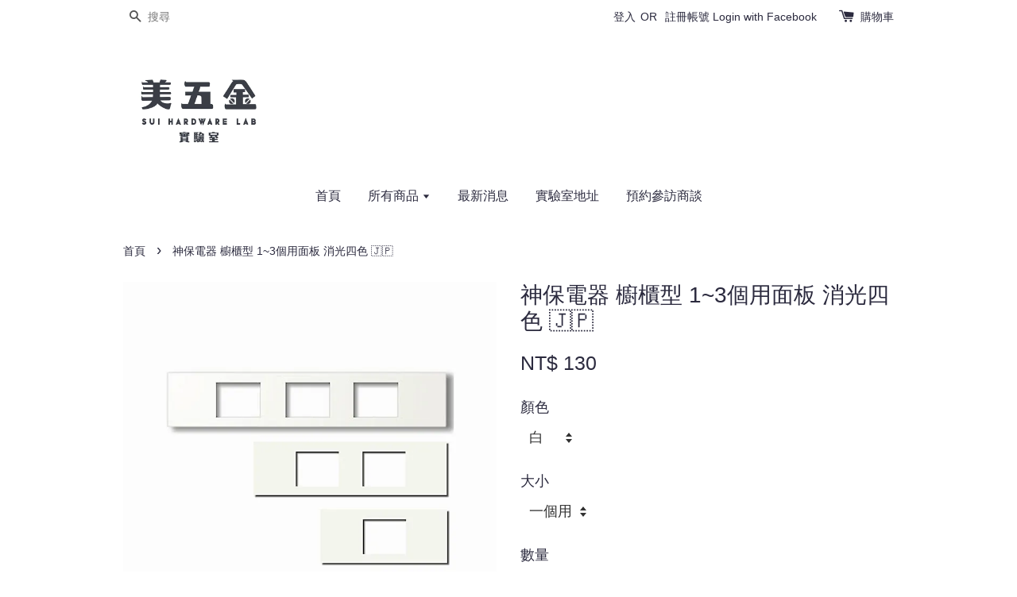

--- FILE ---
content_type: text/html; charset=UTF-8
request_url: https://sui-hardware.com/products/%E7%A5%9E%E4%BF%9D%E9%9B%BB%E5%99%A8-%E6%AB%A5%E6%AB%83%E5%9E%8B-1-3%E5%80%8B%E7%94%A8%E9%9D%A2%E6%9D%BF
body_size: 25349
content:
<!doctype html>
<!--[if lt IE 7]><html class="no-js lt-ie9 lt-ie8 lt-ie7" lang="en"> <![endif]-->
<!--[if IE 7]><html class="no-js lt-ie9 lt-ie8" lang="en"> <![endif]-->
<!--[if IE 8]><html class="no-js lt-ie9" lang="en"> <![endif]-->
<!--[if IE 9 ]><html class="ie9 no-js"> <![endif]-->
<!--[if (gt IE 9)|!(IE)]><!--> <html class="no-js"> <!--<![endif]-->
<head>

  <!-- Basic page needs ================================================== -->
  <meta charset="utf-8">
  <meta http-equiv="X-UA-Compatible" content="IE=edge,chrome=1">

  
  <link rel="icon" href="https://cdn.store-assets.com/s/628443/f/6044714.jpeg" />
  

  <!-- Title and description ================================================== -->
  <title>
  神保電器 櫥櫃型 1~3個用面板 消光四色 🇯🇵 &ndash; 美五金實驗室
  </title>

  
  <meta name="description" content="線條俐落的神保NK Serie
風靡了日本跟台灣的一線設計師
建築大師 隈 研吾跟Nendo的佐藤 大都唯一指定的開關插座。
就連日本新幹線也看得到“神保電器”的身影。

品名：櫥櫃型 3個用面板 (需另購固定片)
顏色：消光白、消光灰、消光黑、消光咖啡
材質：ACS塑膠
＊不需預埋盒

日本製">
  

  <!-- Social meta ================================================== -->
  

  <meta property="og:type" content="product">
  <meta property="og:title" content="神保電器 櫥櫃型 1~3個用面板 消光四色 🇯🇵">
  <meta property="og:url" content="https://sui-hardware.com/products/神保電器-櫥櫃型-1-3個用面板">
  
  <meta property="og:image" content="https://cdn.store-assets.com/s/628443/i/38714679.jpg">
  <meta property="og:image:secure_url" content="https://cdn.store-assets.com/s/628443/i/38714679.jpg">
  
  <meta property="og:image" content="https://cdn.store-assets.com/s/628443/i/42373202.png">
  <meta property="og:image:secure_url" content="https://cdn.store-assets.com/s/628443/i/42373202.png">
  
  <meta property="og:price:amount" content="130">
  <meta property="og:price:currency" content="TWD">


<meta property="og:description" content="線條俐落的神保NK Serie
風靡了日本跟台灣的一線設計師
建築大師 隈 研吾跟Nendo的佐藤 大都唯一指定的開關插座。
就連日本新幹線也看得到“神保電器”的身影。

品名：櫥櫃型 3個用面板 (需另購固定片)
顏色：消光白、消光灰、消光黑、消光咖啡
材質：ACS塑膠
＊不需預埋盒

日本製">
<meta property="og:site_name" content="美五金實驗室">



  <meta name="twitter:card" content="summary">




  <meta name="twitter:title" content="神保電器 櫥櫃型 1~3個用面板 消光四色 🇯🇵">
  <meta name="twitter:description" content="線條俐落的神保NK Serie風靡了日本跟台灣的一線設計師建築大師 隈 研吾跟Nendo的佐藤 大都唯一指定的開關插座。就連日本新幹線也看得到&amp;ldquo;神保電器&amp;rdquo;的身影。品名：櫥櫃型 3個用面板 (需另購固定片)顏色：消光白、消光灰、消光黑、消光咖啡材質：ACS塑膠＊不需預埋盒日本製">
  <meta name="twitter:image" content="">
  <meta name="twitter:image:width" content="480">
  <meta name="twitter:image:height" content="480">




  <!-- Helpers ================================================== -->
  <link rel="canonical" href="https://sui-hardware.com/products/神保電器-櫥櫃型-1-3個用面板">
  <meta name="viewport" content="width=device-width,initial-scale=1">
  <meta name="theme-color" content="">

  <!-- CSS ================================================== -->
  <link href="https://store-themes.easystore.co/628443/themes/338/assets/timber.css?t=1765299698" rel="stylesheet" type="text/css" media="screen" />
  <link href="https://store-themes.easystore.co/628443/themes/338/assets/theme.css?t=1765299698" rel="stylesheet" type="text/css" media="screen" />

  




  <script src="//ajax.googleapis.com/ajax/libs/jquery/1.11.0/jquery.min.js" type="text/javascript" ></script>
  <!-- Header hook for plugins ================================================== -->
  
<!-- ScriptTags -->
<script>window.__st={'p': 'product', 'cid': ''};</script><script src='/assets/events.js'></script><script>(function(d,s,id){var js,fjs=d.getElementsByTagName(s)[0];if(d.getElementById(id))return;js=d.createElement(s);js.id=id;js.src='https://connect.facebook.net/zh_TW/sdk/xfbml.customerchat.js#xfbml=1&version=v6.0&autoLogAppEvents=1';fjs.parentNode.insertBefore(js,fjs);}(document,'script','facebook-jssdk'));</script><script>(function(){function asyncLoad(){var urls=['/assets/facebook-pixel.js?v=1.1.1730361861','/assets/traffic.js?v=1','https://apps.easystore.co/facebook-login/script.js?shop=meihardwarelab.easy.co','https://smartarget.online/loader.js?type=int&u=2525d47db22b2a558273e6487fd8e5e191122ac5&source=easystore_line'];for(var i=0;i<urls.length;i++){var s=document.createElement('script');s.type='text/javascript';s.async=true;s.src=urls[i];var x=document.getElementsByTagName('script')[0];x.parentNode.insertBefore(s, x);}}window.attachEvent ? window.attachEvent('onload', asyncLoad) : window.addEventListener('load', asyncLoad, false);})();</script>
<!-- /ScriptTags -->


  
<!--[if lt IE 9]>
<script src="//cdnjs.cloudflare.com/ajax/libs/html5shiv/3.7.2/html5shiv.min.js" type="text/javascript" ></script>
<script src="https://store-themes.easystore.co/628443/themes/338/assets/respond.min.js?t=1765299698" type="text/javascript" ></script>
<link href="https://store-themes.easystore.co/628443/themes/338/assets/respond-proxy.html" id="respond-proxy" rel="respond-proxy" />
<link href="//sui-hardware.com/search?q=d84ab2ef7e6a8bd892b30667e7fe628f" id="respond-redirect" rel="respond-redirect" />
<script src="//sui-hardware.com/search?q=d84ab2ef7e6a8bd892b30667e7fe628f" type="text/javascript"></script>
<![endif]-->



  <script src="https://store-themes.easystore.co/628443/themes/338/assets/modernizr.min.js?t=1765299698" type="text/javascript" ></script>

  
  
  <script>
  (function(i,s,o,g,r,a,m){i['GoogleAnalyticsObject']=r;i[r]=i[r]||function(){
  (i[r].q=i[r].q||[]).push(arguments)},i[r].l=1*new Date();a=s.createElement(o),
  m=s.getElementsByTagName(o)[0];a.async=1;a.src=g;m.parentNode.insertBefore(a,m)
  })(window,document,'script','https://www.google-analytics.com/analytics.js','ga');

  ga('create', '', 'auto','myTracker');
  ga('myTracker.send', 'pageview');

  </script>
  
</head>

<body id="-----------------------1-3----------------------------------" class="template-product" >
  
<!-- Snippet:global/body_start: Console Extension -->
<div id='es_console' style='display: none;'>628443</div>
<!-- /Snippet -->


  <style>
  .search-modal__form{
    position: relative;
  }
  
  .dropdown-wrapper {
    position: relative;
  }
  
  .dropdown-wrapper:hover .dropdown {
    display: block;
  }
  
  .dropdown {
    display: none;
    position: absolute;
    top: 100%;
    left: 0px;
    width: 100%;
    padding: 8px 0;
    margin: 0;
    background-color: #fff;
    z-index: 1000;
    border-radius: 5px;
    border: 1px solid rgba(var(--color-foreground), 1);
    border-top: none;
    overflow-x: hidden;
    overflow-y: auto;
    max-height: 350px;
    min-width: 150px;
    box-shadow: 0 0 5px rgba(0,0,0,0.1);
  }
    
  .dropdown li,.dropdown a{
    display: block;
  }
  .dropdown a{
    text-decoration: none;
    padding: 2px 10px;
    color: #000 !important;
  }
  
  .dropdown-item {
    padding: 0.4rem 2rem;
    cursor: pointer;
    line-height: 1.4;
    overflow: hidden;
    text-overflow: ellipsis;
    white-space: nowrap;
  }
  
  .dropdown-item:hover{
    background-color: #f3f3f3;
  }
  
  .search__input.is-focus{
    border-radius: 15px;
    border-bottom-left-radius: 0;
    border-bottom-right-radius: 0;
    border: 1px solid rgba(var(--color-foreground), 1);
    border-bottom: none;
    box-shadow: none;
  }
  
  .clear-all {
    text-align: right;
    padding: 0 2rem 0.2rem;
    line-height: 1;
    font-size: 70%;
    margin-bottom: -2px;
  }
  
  .clear-all:hover{
    background-color: #fff;
  }
  
  .referral-notification {
    position: absolute;
    top: 100%;
    right: -12px;
    background: white;
    border: 1px solid #e0e0e0;
    border-radius: 8px;
    box-shadow: 0 4px 12px rgba(0, 0, 0, 0.15);
    width: 280px;
    z-index: 1000;
    padding: 16px;
    margin-top: 8px;
    font-size: 14px;
    line-height: 1.4;
  }
  
  .referral-notification::before {
    content: '';
    position: absolute;
    top: -8px;
    right: 20px;
    width: 0;
    height: 0;
    border-left: 8px solid transparent;
    border-right: 8px solid transparent;
    border-bottom: 8px solid white;
  }
  
  .referral-notification::after {
    content: '';
    position: absolute;
    top: -9px;
    right: 20px;
    width: 0;
    height: 0;
    border-left: 8px solid transparent;
    border-right: 8px solid transparent;
    border-bottom: 8px solid #e0e0e0;
  }
  
  .referral-notification h4 {
    margin: 0 0 8px 0;
    color: #2196F3;
    font-size: 16px;
    font-weight: 600;
  }
  
  .referral-notification p {
    margin: 0 0 12px 0;
    color: #666;
  }
  
  .referral-notification .referral-code {
    background: #f5f5f5;
    padding: 8px;
    border-radius: 4px;
    font-family: monospace;
    font-size: 13px;
    text-align: center;
    margin: 8px 0;
    border: 1px solid #ddd;
  }
  
  .referral-notification .close-btn {
    position: absolute;
    top: 8px;
    right: 8px;
    background: none;
    border: none;
    font-size: 18px;
    color: #999;
    cursor: pointer;
    padding: 0;
    width: 20px;
    height: 20px;
    line-height: 1;
  }
  
  .referral-notification .close-btn:hover {
    color: #333;
  }
  
  .referral-notification .action-btn {
    background: #2196F3;
    color: white;
    border: none;
    padding: 8px 16px;
    border-radius: 4px;
    cursor: pointer;
    font-size: 12px;
    margin-right: 8px;
    margin-top: 8px;
  }
  
  .referral-notification .action-btn:hover {
    background: #1976D2;
  }
  
  .referral-notification .dismiss-btn {
    background: transparent;
    color: #666;
    border: 1px solid #ddd;
    padding: 8px 16px;
    border-radius: 4px;
    cursor: pointer;
    font-size: 12px;
    margin-top: 8px;
  }
  
  .referral-notification .dismiss-btn:hover {
    background: #f5f5f5;
  }
  .referral-modal__dialog {
    transform: translate(-50%, 0);
    transition: transform var(--duration-default) ease, visibility 0s;
    z-index: 10000;
    position: fixed;
    top: 20vh;
    left: 50%;
    width: 100%;
    max-width: 350px;
    box-shadow: 0 4px 12px rgba(0, 0, 0, 0.15);
    border-radius: 12px;
    background-color: #fff;
    color: #000;
    padding: 20px;
    text-align: center;
  }
  .modal-overlay.referral-modal-overlay {
    position: fixed;
    top: 0;
    left: 0;
    width: 100%;
    height: 100%;
    background-color: rgba(0, 0, 0, 0.7);
    z-index: 2001;
    display: block;
    opacity: 1;
    transition: opacity var(--duration-default) ease, visibility 0s;
  }
</style>

<div class="header-bar">
  <div class="wrapper medium-down--hide">
    <div class="large--display-table">

      <div class="header-bar__left large--display-table-cell">

        

        

        
          
            <div class="header-bar__module header-bar__search">
              
  <form action="/search" method="get" class="header-bar__search-form clearfix" role="search">
    
    <button type="submit" class="btn icon-fallback-text header-bar__search-submit">
      <span class="icon icon-search" aria-hidden="true"></span>
      <span class="fallback-text">搜尋</span>
    </button>
    <input type="search" name="q" value="" aria-label="搜尋" class="header-bar__search-input" placeholder="搜尋" autocomplete="off">
    <div class="dropdown" id="searchDropdown"></div>
    <input type="hidden" name="search_history" id="search_history">
  </form>


<script>
  var _search_history_listings = ""
  if(_search_history_listings != "") localStorage.setItem('searchHistory', JSON.stringify(_search_history_listings));

  function clearAll() {
    localStorage.removeItem('searchHistory');
  
    var customer = "";
    if(customer) {
      // Your logic to clear all data or call an endpoint
      fetch('/account/search_histories', {
          method: 'DELETE',
          headers: {
            "Content-Type": "application/json",
            "X-Requested-With": "XMLHttpRequest"
          },
          body: JSON.stringify({
            _token: "rNvM2bgiqbTMQaSsXLkyLvZbipjljpt9YXvr0eiW"
          }),
      })
      .then(response => response.json())
    }
  }
  // End - store view history in local storage
  
  // search history dropdown  
  var searchInputs = document.querySelectorAll('input[type=search]');
  
  if(searchInputs.length > 0) {
    
    searchInputs.forEach((searchInput)=>{
    
      searchInput.addEventListener('focus', function() {
        var searchDropdown = searchInput.closest('form').querySelector('#searchDropdown');
        searchDropdown.innerHTML = ''; // Clear existing items
  
        // retrieve data from local storage
        var searchHistoryData = JSON.parse(localStorage.getItem('searchHistory')) || [];
  
        // Convert JSON to string
        var search_history_json = JSON.stringify(searchHistoryData);
  
        // Set the value of the hidden input
        searchInput.closest('form').querySelector("#search_history").value = search_history_json;
  
        // create dropdown items
        var clearAllItem = document.createElement('div');
        clearAllItem.className = 'dropdown-item clear-all';
        clearAllItem.textContent = 'Clear';
        clearAllItem.addEventListener('click', function() {
            clearAll();
            searchDropdown.style.display = 'none';
            searchInput.classList.remove('is-focus');
        });
        searchDropdown.appendChild(clearAllItem);
  
        // create dropdown items
        searchHistoryData.forEach(function(item) {
          var dropdownItem = document.createElement('div');
          dropdownItem.className = 'dropdown-item';
          dropdownItem.textContent = item.term;
          dropdownItem.addEventListener('click', function() {
            searchInput.value = item.term;
            searchDropdown.style.display = 'none';
          });
          searchDropdown.appendChild(dropdownItem);
        });
  
        if(searchHistoryData.length > 0){
          // display the dropdown
          searchInput.classList.add('is-focus');
          document.body.classList.add('search-input-focus');
          searchDropdown.style.display = 'block';
        }
      });
  
      searchInput.addEventListener("focusout", (event) => {
        var searchDropdown = searchInput.closest('form').querySelector('#searchDropdown');
        searchInput.classList.remove('is-focus');
        searchDropdown.classList.add('transparent');
        setTimeout(()=>{
          searchDropdown.style.display = 'none';
          searchDropdown.classList.remove('transparent');
          document.body.classList.remove('search-input-focus');
        }, 400);
      });
    })
  }
  // End - search history dropdown
</script>
            </div>
          
        

      </div>

      <div class="header-bar__right large--display-table-cell">
        
          <ul class="header-bar__module header-bar__module--list" style="position: relative;">
            
              
              
                <li>
                  <a href="/account/login">登入</a>
                </li><li>OR</li>
                
              
              
                <li>
                <a href="/account/register">註冊帳號</a>
                </li>
                
              

              <!-- Referral Notification Popup for Desktop -->
              <div id="referralNotification" class="referral-notification" style="display: none;">
                <button class="close-btn" onclick="dismissReferralNotification()">&times;</button>
                <div style="text-align: center; margin-bottom: 16px;">
                  <div style="width: 100px; height: 100px; margin: 0 auto;">
                    <img src="https://resources.easystore.co/storefront/icons/channels/vector_referral_program.svg">
                  </div>
                </div>
                <p id="referralSignupMessage" style="text-align: center; font-size: 14px; color: #666; margin: 0 0 20px 0;">
                  您的好友送您   回饋金！立即註冊領取。
                </p>
                <div style="text-align: center;">
                  <button class="btn" onclick="goToSignupPage()" style="width: 100%; color: #fff;">
                    註冊
                  </button>
                </div>
              </div>
            
          </ul>
        
        





        <div class="header-bar__module">
          <span class="header-bar__sep" aria-hidden="true"></span>
          <a href="/cart" class="cart-page-link">
            <span class="icon icon-cart header-bar__cart-icon" aria-hidden="true"></span>
          </a>
        </div>

        <div class="header-bar__module">
          
          <a href="/cart" class="cart-page-link">
            購物車<span class="hidden-count">:</span>
            <span class="cart-count header-bar__cart-count hidden-count">0</span>
          </a>
        </div>

        
          
        

      </div>
    </div>
  </div>
  <div class="wrapper large--hide" style="padding: 5px 30px 0;">
    <button type="button" class="mobile-nav-trigger" id="MobileNavTrigger">
      <span class="icon icon-hamburger" aria-hidden="true"></span>
      選單
    </button>

    
      
        <!-- Referral Notification Modal for Mobile -->
        <details-modal class="referral-modal" id="referralMobileModal">
          <details>
            <summary class="referral-modal__toggle" aria-haspopup="dialog" aria-label="Open referral modal" style="display: none;">
            </summary>
            <div class="modal-overlay referral-modal-overlay"></div>
            <div class="referral-modal__dialog" role="dialog" aria-modal="true" aria-label="Referral notification">
              <div class="referral-modal__content">
                <button type="button" class="modal__close-button" aria-label="Close" onclick="closeMobileReferralModal()" style="position: absolute; top: 16px; right: 16px; background: none; border: none; font-size: 24px; cursor: pointer;">
                  &times;
                </button>

                <div style="margin-bottom: 24px;">
                  <div style="width: 120px; height: 120px; margin: 0 auto 20px;">
                    <img src="https://resources.easystore.co/storefront/icons/channels/vector_referral_program.svg" style="width: 100%; height: 100%;">
                  </div>
                </div>

                <p id="referralSignupMessageMobile" style="font-size: 16px; color: #333; margin: 0 0 30px 0; line-height: 1.5;">
                  您的好友送您   回饋金！立即註冊領取。
                </p>

                <button type="button" class="btn" onclick="goToSignupPageFromMobile()" style="width: 100%; color: #fff;">
                  註冊
                </button>
              </div>
            </div>
          </details>
        </details-modal>
      
    
   

    <a href="/cart" class="cart-page-link mobile-cart-page-link">
      <span class="icon icon-cart header-bar__cart-icon" aria-hidden="true"></span>
      購物車
      <span class="cart-count  hidden-count">0</span>
    </a>
     <div class="mobile-cart-page-link" style="margin-right: 20px;">
      





    </div>
  </div>
  <ul id="MobileNav" class="mobile-nav large--hide">
  
  <li class="mobile-nav__link">
    
    <div class="header-bar__module header-bar__search">
      
  <form action="/search" method="get" class="header-bar__search-form clearfix" role="search">
    
    <button type="submit" class="btn icon-fallback-text header-bar__search-submit">
      <span class="icon icon-search" aria-hidden="true"></span>
      <span class="fallback-text">搜尋</span>
    </button>
    <input type="search" name="q" value="" aria-label="搜尋" class="header-bar__search-input" placeholder="搜尋" autocomplete="off">
    <div class="dropdown" id="searchDropdown"></div>
    <input type="hidden" name="search_history" id="search_history">
  </form>


<script>
  var _search_history_listings = ""
  if(_search_history_listings != "") localStorage.setItem('searchHistory', JSON.stringify(_search_history_listings));

  function clearAll() {
    localStorage.removeItem('searchHistory');
  
    var customer = "";
    if(customer) {
      // Your logic to clear all data or call an endpoint
      fetch('/account/search_histories', {
          method: 'DELETE',
          headers: {
            "Content-Type": "application/json",
            "X-Requested-With": "XMLHttpRequest"
          },
          body: JSON.stringify({
            _token: "rNvM2bgiqbTMQaSsXLkyLvZbipjljpt9YXvr0eiW"
          }),
      })
      .then(response => response.json())
    }
  }
  // End - store view history in local storage
  
  // search history dropdown  
  var searchInputs = document.querySelectorAll('input[type=search]');
  
  if(searchInputs.length > 0) {
    
    searchInputs.forEach((searchInput)=>{
    
      searchInput.addEventListener('focus', function() {
        var searchDropdown = searchInput.closest('form').querySelector('#searchDropdown');
        searchDropdown.innerHTML = ''; // Clear existing items
  
        // retrieve data from local storage
        var searchHistoryData = JSON.parse(localStorage.getItem('searchHistory')) || [];
  
        // Convert JSON to string
        var search_history_json = JSON.stringify(searchHistoryData);
  
        // Set the value of the hidden input
        searchInput.closest('form').querySelector("#search_history").value = search_history_json;
  
        // create dropdown items
        var clearAllItem = document.createElement('div');
        clearAllItem.className = 'dropdown-item clear-all';
        clearAllItem.textContent = 'Clear';
        clearAllItem.addEventListener('click', function() {
            clearAll();
            searchDropdown.style.display = 'none';
            searchInput.classList.remove('is-focus');
        });
        searchDropdown.appendChild(clearAllItem);
  
        // create dropdown items
        searchHistoryData.forEach(function(item) {
          var dropdownItem = document.createElement('div');
          dropdownItem.className = 'dropdown-item';
          dropdownItem.textContent = item.term;
          dropdownItem.addEventListener('click', function() {
            searchInput.value = item.term;
            searchDropdown.style.display = 'none';
          });
          searchDropdown.appendChild(dropdownItem);
        });
  
        if(searchHistoryData.length > 0){
          // display the dropdown
          searchInput.classList.add('is-focus');
          document.body.classList.add('search-input-focus');
          searchDropdown.style.display = 'block';
        }
      });
  
      searchInput.addEventListener("focusout", (event) => {
        var searchDropdown = searchInput.closest('form').querySelector('#searchDropdown');
        searchInput.classList.remove('is-focus');
        searchDropdown.classList.add('transparent');
        setTimeout(()=>{
          searchDropdown.style.display = 'none';
          searchDropdown.classList.remove('transparent');
          document.body.classList.remove('search-input-focus');
        }, 400);
      });
    })
  }
  // End - search history dropdown
</script>
    </div>
    
  </li>
  
  
  
  <li class="mobile-nav__link" aria-haspopup="true">
    
    <a href="/"  class="mobile-nav">
      首頁
    </a>
    
  </li>
  
  
  <li class="mobile-nav__link" aria-haspopup="true">
    
    
    <a href="/collections/all" class="mobile-nav__sublist-trigger">
      所有商品
      <span class="icon-fallback-text mobile-nav__sublist-expand">
  <span class="icon icon-plus" aria-hidden="true"></span>
  <span class="fallback-text">+</span>
</span>
<span class="icon-fallback-text mobile-nav__sublist-contract">
  <span class="icon icon-minus" aria-hidden="true"></span>
  <span class="fallback-text">-</span>
</span>
    </a>
    <ul class="mobile-nav__sublist">
      
      
      
      <li class="mobile-nav__sublist-link" aria-haspopup="true">
        
        <a href="/collections/超美地板插座"  class="mobile-nav">
          超美地板插座
        </a>
        
      </li>
      
      
      <li class="mobile-nav__sublist-link" aria-haspopup="true">
        
        <a href="/collections/超級多黃銅-living-finish-系列"  class="mobile-nav">
          超級多黃銅 Living Finish 系列
        </a>
        
      </li>
      
      
      <li class="mobile-nav__sublist-link" aria-haspopup="true">
        
        <a href="/collections/-黑色-五金"  class="mobile-nav">
          “黑色” 五金 
        </a>
        
      </li>
      
      
      <li class="mobile-nav__sublist-link" aria-haspopup="true">
        
        
        <a href="/collections/新品推薦" class="mobile-nav__sublist-trigger">
          新品推薦
          <span class="icon-fallback-text mobile-nav__sublist-expand">
  <span class="icon icon-plus" aria-hidden="true"></span>
  <span class="fallback-text">+</span>
</span>
<span class="icon-fallback-text mobile-nav__sublist-contract">
  <span class="icon icon-minus" aria-hidden="true"></span>
  <span class="fallback-text">-</span>
</span>
        </a>
        <ul class="mobile-nav__sublist">
          
          
          
          <li class="mobile-nav__sublist-link" aria-haspopup="true">
            
            <a href="/collections/unimo-極簡系列"  class="mobile-nav">
              UNIMO 極簡系列 
            </a>
            
          </li>
          
        </ul>
        
      </li>
      
      
      <li class="mobile-nav__sublist-link" aria-haspopup="true">
        
        <a href="/collections/人氣推薦"  class="mobile-nav">
          人氣推薦
        </a>
        
      </li>
      
      
      <li class="mobile-nav__sublist-link" aria-haspopup="true">
        
        
        <a href="/collections/門把" class="mobile-nav__sublist-trigger">
          門把
          <span class="icon-fallback-text mobile-nav__sublist-expand">
  <span class="icon icon-plus" aria-hidden="true"></span>
  <span class="fallback-text">+</span>
</span>
<span class="icon-fallback-text mobile-nav__sublist-contract">
  <span class="icon icon-minus" aria-hidden="true"></span>
  <span class="fallback-text">-</span>
</span>
        </a>
        <ul class="mobile-nav__sublist">
          
          
          
          <li class="mobile-nav__sublist-link" aria-haspopup="true">
            
            <a href="/collections/門用把手"  class="mobile-nav">
              門用把手
            </a>
            
          </li>
          
          
          <li class="mobile-nav__sublist-link" aria-haspopup="true">
            
            <a href="/collections/keiji-takeuchi-門把手系列"  class="mobile-nav">
              Keiji Takeuchi 門把手系列
            </a>
            
          </li>
          
          
          <li class="mobile-nav__sublist-link" aria-haspopup="true">
            
            <a href="/collections/takahashi-yasufumi-木製門把手"  class="mobile-nav">
              Takahashi Yasufumi 木製門把手
            </a>
            
          </li>
          
          
          <li class="mobile-nav__sublist-link" aria-haspopup="true">
            
            
            <a href="/collections/水平把手" class="mobile-nav__sublist-trigger">
              水平把手
              <span class="icon-fallback-text mobile-nav__sublist-expand">
  <span class="icon icon-plus" aria-hidden="true"></span>
  <span class="fallback-text">+</span>
</span>
<span class="icon-fallback-text mobile-nav__sublist-contract">
  <span class="icon icon-minus" aria-hidden="true"></span>
  <span class="fallback-text">-</span>
</span>
            </a>
            <ul class="mobile-nav__sublist">
              
              
              <li class="mobile-nav__sublist-link">
                <a href="/collections/elmes-unimo-不鏽鋼極簡系列">ELMES unimo 不鏽鋼極簡系列</a>
              </li>
              
            </ul>
            
          </li>
          
          
          <li class="mobile-nav__sublist-link" aria-haspopup="true">
            
            <a href="/collections/三向把手-崁入式把手-與它的輔助鎖"  class="mobile-nav">
              三向把手 / 嵌入式把手 與它的輔助鎖
            </a>
            
          </li>
          
          
          <li class="mobile-nav__sublist-link" aria-haspopup="true">
            
            <a href="/collections/tom-dixon-小胖系列-門把手-門擋"  class="mobile-nav">
              TOM DIXON 小胖系列 FAT 門把手＆門擋
            </a>
            
          </li>
          
          
          <li class="mobile-nav__sublist-link" aria-haspopup="true">
            
            
            <a href="/collections/d-line-丹麥" class="mobile-nav__sublist-trigger">
              d line 丹麥 🇩🇰
              <span class="icon-fallback-text mobile-nav__sublist-expand">
  <span class="icon icon-plus" aria-hidden="true"></span>
  <span class="fallback-text">+</span>
</span>
<span class="icon-fallback-text mobile-nav__sublist-contract">
  <span class="icon icon-minus" aria-hidden="true"></span>
  <span class="fallback-text">-</span>
</span>
            </a>
            <ul class="mobile-nav__sublist">
              
              
              <li class="mobile-nav__sublist-link">
                <a href="/collections/knud-holscher-建築師系列">Knud Holscher 建築師系列</a>
              </li>
              
              <li class="mobile-nav__sublist-link">
                <a href="/collections/pebble-與丹麥big建築師事務所共同發想">Pebble - 與丹麥BIG建築師事務所共同發想</a>
              </li>
              
            </ul>
            
          </li>
          
          
          <li class="mobile-nav__sublist-link" aria-haspopup="true">
            
            <a href="/collections/大門門面-玻璃門用-長把手"  class="mobile-nav">
              大門門面 / 玻璃門用 長把手
            </a>
            
          </li>
          
          
          <li class="mobile-nav__sublist-link" aria-haspopup="true">
            
            <a href="/collections/隱藏門用-正面鎖-把手"  class="mobile-nav">
              隱藏門用 正面鎖 把手
            </a>
            
          </li>
          
        </ul>
        
      </li>
      
      
      <li class="mobile-nav__sublist-link" aria-haspopup="true">
        
        <a href="/collections/把手-門把"  class="mobile-nav">
          取手
        </a>
        
      </li>
      
      
      <li class="mobile-nav__sublist-link" aria-haspopup="true">
        
        
        <a href="/collections/開關插座" class="mobile-nav__sublist-trigger">
          開關插座
          <span class="icon-fallback-text mobile-nav__sublist-expand">
  <span class="icon icon-plus" aria-hidden="true"></span>
  <span class="fallback-text">+</span>
</span>
<span class="icon-fallback-text mobile-nav__sublist-contract">
  <span class="icon icon-minus" aria-hidden="true"></span>
  <span class="fallback-text">-</span>
</span>
        </a>
        <ul class="mobile-nav__sublist">
          
          
          
          <li class="mobile-nav__sublist-link" aria-haspopup="true">
            
            
            <a href="/collections/西班牙-font-barcelona" class="mobile-nav__sublist-trigger">
              西班牙 font BARCELONA 🇪🇸
              <span class="icon-fallback-text mobile-nav__sublist-expand">
  <span class="icon icon-plus" aria-hidden="true"></span>
  <span class="fallback-text">+</span>
</span>
<span class="icon-fallback-text mobile-nav__sublist-contract">
  <span class="icon icon-minus" aria-hidden="true"></span>
  <span class="fallback-text">-</span>
</span>
            </a>
            <ul class="mobile-nav__sublist">
              
              
              <li class="mobile-nav__sublist-link">
                <a href="/collections/ｂｒｉｄｇｅ">ＢＲＩＤＧＥ</a>
              </li>
              
              <li class="mobile-nav__sublist-link">
                <a href="/collections/more">MORE </a>
              </li>
              
              <li class="mobile-nav__sublist-link">
                <a href="/collections/５-１">５.１</a>
              </li>
              
            </ul>
            
          </li>
          
          
          <li class="mobile-nav__sublist-link" aria-haspopup="true">
            
            
            <a href="/collections/法國-meljac" class="mobile-nav__sublist-trigger">
              法國 Meljac 🇫🇷
              <span class="icon-fallback-text mobile-nav__sublist-expand">
  <span class="icon icon-plus" aria-hidden="true"></span>
  <span class="fallback-text">+</span>
</span>
<span class="icon-fallback-text mobile-nav__sublist-contract">
  <span class="icon icon-minus" aria-hidden="true"></span>
  <span class="fallback-text">-</span>
</span>
            </a>
            <ul class="mobile-nav__sublist">
              
              
              <li class="mobile-nav__sublist-link">
                <a href="/collections/classique">Classique</a>
              </li>
              
              <li class="mobile-nav__sublist-link">
                <a href="/collections/damier">Damier</a>
              </li>
              
              <li class="mobile-nav__sublist-link">
                <a href="/collections/sol">Sol - 世界上最美地插</a>
              </li>
              
              <li class="mobile-nav__sublist-link">
                <a href="/collections/cannelée-collection">Cannelée collection</a>
              </li>
              
              <li class="mobile-nav__sublist-link">
                <a href="/collections/tournaire">Tournaire</a>
              </li>
              
              <li class="mobile-nav__sublist-link">
                <a href="/collections/reading-lamps">Reading Lamps</a>
              </li>
              
              <li class="mobile-nav__sublist-link">
                <a href="/collections/ellipse">Ellipse</a>
              </li>
              
              <li class="mobile-nav__sublist-link">
                <a href="/collections/pierrot">PIERROT</a>
              </li>
              
            </ul>
            
          </li>
          
          
          <li class="mobile-nav__sublist-link" aria-haspopup="true">
            
            
            <a href="/collections/西班牙-fontini" class="mobile-nav__sublist-trigger">
              西班牙 Fontini
              <span class="icon-fallback-text mobile-nav__sublist-expand">
  <span class="icon icon-plus" aria-hidden="true"></span>
  <span class="fallback-text">+</span>
</span>
<span class="icon-fallback-text mobile-nav__sublist-contract">
  <span class="icon icon-minus" aria-hidden="true"></span>
  <span class="fallback-text">-</span>
</span>
            </a>
            <ul class="mobile-nav__sublist">
              
              
              <li class="mobile-nav__sublist-link">
                <a href="/collections/do-low">DO LOW</a>
              </li>
              
              <li class="mobile-nav__sublist-link">
                <a href="/collections/ｄｏ">DO</a>
              </li>
              
              <li class="mobile-nav__sublist-link">
                <a href="/collections/garby-colonial">GARBY COLONIAL </a>
              </li>
              
              <li class="mobile-nav__sublist-link">
                <a href="/collections/dimbler">DIMBLER</a>
              </li>
              
            </ul>
            
          </li>
          
          
          <li class="mobile-nav__sublist-link" aria-haspopup="true">
            
            <a href="/collections/戶外插座"  class="mobile-nav">
              戶外插座  🇺🇸🇯🇵
            </a>
            
          </li>
          
          
          <li class="mobile-nav__sublist-link" aria-haspopup="true">
            
            <a href="/collections/so-style-panasonic超級風格-日本限定"  class="mobile-nav">
              SO-STYLE （Panasonic超級風格）日本限定 🇯🇵
            </a>
            
          </li>
          
          
          <li class="mobile-nav__sublist-link" aria-haspopup="true">
            
            <a href="/collections/extra"  class="mobile-nav">
              EXTRA (日本限定Panasonic) 日本製
            </a>
            
          </li>
          
          
          <li class="mobile-nav__sublist-link" aria-haspopup="true">
            
            <a href="/collections/日本-zolbonne"  class="mobile-nav">
              日本 ZOLBONNE   🇯🇵
            </a>
            
          </li>
          
          
          <li class="mobile-nav__sublist-link" aria-haspopup="true">
            
            
            <a href="/collections/日本-神保電器-nk-serie" class="mobile-nav__sublist-trigger">
              日本 神保電器 NK SERIE  🇯🇵
              <span class="icon-fallback-text mobile-nav__sublist-expand">
  <span class="icon icon-plus" aria-hidden="true"></span>
  <span class="fallback-text">+</span>
</span>
<span class="icon-fallback-text mobile-nav__sublist-contract">
  <span class="icon icon-minus" aria-hidden="true"></span>
  <span class="fallback-text">-</span>
</span>
            </a>
            <ul class="mobile-nav__sublist">
              
              
              <li class="mobile-nav__sublist-link">
                <a href="/collections/神保用-隱藏插座用滑蓋-金屬面板">神保用 隱藏插座用滑蓋 / 金屬面板</a>
              </li>
              
            </ul>
            
          </li>
          
          
          <li class="mobile-nav__sublist-link" aria-haspopup="true">
            
            <a href="/collections/神保電器-slim-square-metallic"  class="mobile-nav">
              日本 神保電器 SLIM SQUARE Metallic
            </a>
            
          </li>
          
          
          <li class="mobile-nav__sublist-link" aria-haspopup="true">
            
            <a href="/collections/日本-aizara-黑皮鐵開關面板"  class="mobile-nav">
              日本 aizara 黑皮鐵開關面板  🇯🇵
            </a>
            
          </li>
          
          
          <li class="mobile-nav__sublist-link" aria-haspopup="true">
            
            <a href="/collections/日本-風格開關"  class="mobile-nav">
              日本 風格開關  🇯🇵
            </a>
            
          </li>
          
        </ul>
        
      </li>
      
      
      <li class="mobile-nav__sublist-link" aria-haspopup="true">
        
        <a href="/collections/100年前的-包浩斯"  class="mobile-nav">
          100年前的 - 包浩斯
        </a>
        
      </li>
      
      
      <li class="mobile-nav__sublist-link" aria-haspopup="true">
        
        <a href="/collections/收納層架"  class="mobile-nav">
          收納層架 / 工具箱 / 工具 / 鏡子 / 鞋拔 
        </a>
        
      </li>
      
      
      <li class="mobile-nav__sublist-link" aria-haspopup="true">
        
        <a href="/collections/掛鉤"  class="mobile-nav">
          掛鉤
        </a>
        
      </li>
      
      
      <li class="mobile-nav__sublist-link" aria-haspopup="true">
        
        <a href="/collections/風格門擋"  class="mobile-nav">
          風格門擋
        </a>
        
      </li>
      
      
      <li class="mobile-nav__sublist-link" aria-haspopup="true">
        
        <a href="/collections/指示牌"  class="mobile-nav">
          指示牌
        </a>
        
      </li>
      
      
      <li class="mobile-nav__sublist-link" aria-haspopup="true">
        
        <a href="/collections/滅火器放置架"  class="mobile-nav">
          滅火器放置架
        </a>
        
      </li>
      
      
      <li class="mobile-nav__sublist-link" aria-haspopup="true">
        
        
        <a href="/collections/浴廁五金" class="mobile-nav__sublist-trigger">
          浴廁五金
          <span class="icon-fallback-text mobile-nav__sublist-expand">
  <span class="icon icon-plus" aria-hidden="true"></span>
  <span class="fallback-text">+</span>
</span>
<span class="icon-fallback-text mobile-nav__sublist-contract">
  <span class="icon icon-minus" aria-hidden="true"></span>
  <span class="fallback-text">-</span>
</span>
        </a>
        <ul class="mobile-nav__sublist">
          
          
          
          <li class="mobile-nav__sublist-link" aria-haspopup="true">
            
            <a href="/collections/無障礙空間-扶手"  class="mobile-nav">
              無障礙空間 扶手
            </a>
            
          </li>
          
          
          <li class="mobile-nav__sublist-link" aria-haspopup="true">
            
            <a href="/collections/玻璃-對開門把"  class="mobile-nav">
              玻璃 - 對開門把
            </a>
            
          </li>
          
          
          <li class="mobile-nav__sublist-link" aria-haspopup="true">
            
            <a href="/collections/毛巾架"  class="mobile-nav">
              毛巾架
            </a>
            
          </li>
          
          
          <li class="mobile-nav__sublist-link" aria-haspopup="true">
            
            <a href="/collections/衛生紙架"  class="mobile-nav">
              衛生紙架
            </a>
            
          </li>
          
        </ul>
        
      </li>
      
      
      <li class="mobile-nav__sublist-link" aria-haspopup="true">
        
        
        <a href="/collections/絕對不無聊的傢俱-love" class="mobile-nav__sublist-trigger">
          絕對不無聊的傢俱
          <span class="icon-fallback-text mobile-nav__sublist-expand">
  <span class="icon icon-plus" aria-hidden="true"></span>
  <span class="fallback-text">+</span>
</span>
<span class="icon-fallback-text mobile-nav__sublist-contract">
  <span class="icon icon-minus" aria-hidden="true"></span>
  <span class="fallback-text">-</span>
</span>
        </a>
        <ul class="mobile-nav__sublist">
          
          
          
          <li class="mobile-nav__sublist-link" aria-haspopup="true">
            
            <a href="/collections/絕對不無聊的椅子"  class="mobile-nav">
              椅子
            </a>
            
          </li>
          
          
          <li class="mobile-nav__sublist-link" aria-haspopup="true">
            
            <a href="/collections/桌子"  class="mobile-nav">
              桌子
            </a>
            
          </li>
          
          
          <li class="mobile-nav__sublist-link" aria-haspopup="true">
            
            <a href="/collections/燈具"  class="mobile-nav">
              燈具
            </a>
            
          </li>
          
        </ul>
        
      </li>
      
      
      <li class="mobile-nav__sublist-link" aria-haspopup="true">
        
        <a href="/collections/磁磚"  class="mobile-nav">
          磁磚 
        </a>
        
      </li>
      
    </ul>
    
  </li>
  
  
  <li class="mobile-nav__link" aria-haspopup="true">
    
    <a href="/blogs/news"  class="mobile-nav">
      最新消息
    </a>
    
  </li>
  
  
  <li class="mobile-nav__link" aria-haspopup="true">
    
    <a href="/pages/實驗室地址"  class="mobile-nav">
      實驗室地址
    </a>
    
  </li>
  
  
  <li class="mobile-nav__link" aria-haspopup="true">
    
    <a href="https://suihardwarelab.simplybook.asia/v2/"  class="mobile-nav">
      預約參訪商談
    </a>
    
  </li>
  

  

  
  
  
  <li class="mobile-nav__link">
    <a href="/account/login">登入</a>
  </li>
  
  <li class="mobile-nav__link">
    <a href="/account/register">註冊帳號</a>
  </li>
  
  
  
  
  
</ul>

</div>

<script>
  // referral notification popup
  const referralMessageTemplate = '您的好友送您 __CURRENCY_CODE__ __CREDIT_AMOUNT__ 回饋金！立即註冊領取。';
  const shopPrefix = 'NT$';

  function getCookie(name) {
    const value = `; ${document.cookie}`;
    const parts = value.split(`; ${name}=`);
    if (parts.length === 2) return parts.pop().split(';').shift();
    return null;
  }

  function removeCookie(name) {
    document.cookie = `${name}=; expires=Thu, 01 Jan 1970 00:00:00 UTC; path=/;`;
  }

  function showReferralNotification() {
    const referralCode = getCookie('customer_referral_code');
    
    
    const customerReferralCode = null;
    
    
    const activeReferralCode = referralCode || customerReferralCode;
    const referralData = JSON.parse(localStorage.getItem('referral_notification_data')) || {};
    
    if (referralData.timestamp && referralData.expirationDays) {
      const expirationTime = referralData.timestamp + (referralData.expirationDays * 24 * 60 * 60 * 1000);
      if (Date.now() > expirationTime) {
        localStorage.removeItem('referral_notification_data');
        return;
      }
    }
    
    if (referralData.dismissed) return;
    
    if (activeReferralCode) {
      if (referralData.creditAmount) {
        displayReferralNotification(referralData.creditAmount);
      } else {
        fetchReferralCampaignData(activeReferralCode);
      }
    }
  }
    
  function fetchReferralCampaignData(referralCode) {
    fetch(`/customer/referral_program/campaigns/${referralCode}`)
      .then(response => {
        if (!response.ok) {
          throw new Error('Network response was not ok');
        }
        return response.json();
      })
      .then(data => {
        let refereeCreditAmount = null;
        if (data.data.campaign && data.data.campaign.referral_rules) {
          const refereeRule = data.data.campaign.referral_rules.find(rule => 
            rule.target_type === 'referee' && 
            rule.event_name === 'customer/create' && 
            rule.entitlement && 
            rule.entitlement.type === 'credit'
          );
          
          if (refereeRule) {
            refereeCreditAmount = refereeRule.entitlement.amount;
          }
        }
        
        const referralData = JSON.parse(localStorage.getItem('referral_notification_data')) || {};
        referralData.creditAmount = refereeCreditAmount;
        referralData.dismissed = referralData.dismissed || false;
        referralData.timestamp = Date.now();
        referralData.expirationDays = 3;
        localStorage.setItem('referral_notification_data', JSON.stringify(referralData));
        
        displayReferralNotification(refereeCreditAmount);
      })
      .catch(error => {
        removeCookie('customer_referral_code');
      });
  }
    
  function displayReferralNotification(creditAmount = null) {
    const isMobile = innerWidth <= 749;
    
    if (isMobile) {
      const mobileModal = document.querySelector('#referralMobileModal details');
      const mobileMessageElement = document.getElementById('referralSignupMessageMobile');
      
      if (mobileModal && mobileMessageElement) {
        if (creditAmount) {
          const finalMessage = referralMessageTemplate
            .replace('__CREDIT_AMOUNT__', creditAmount)
            .replace('__CURRENCY_CODE__', shopPrefix);
          
          mobileMessageElement.textContent = finalMessage;
        }
        
        mobileModal.setAttribute('open', '');
      }
    } else {
      const notification = document.getElementById('referralNotification');
      
      if (notification) {
        if (creditAmount) {
          const messageElement = document.getElementById('referralSignupMessage');
          if (messageElement) {
            const finalMessage = referralMessageTemplate
              .replace('__CREDIT_AMOUNT__', creditAmount)
              .replace('__CURRENCY_CODE__', shopPrefix);
            
            messageElement.textContent = finalMessage;
          }
        }
        
        notification.style.display = 'block';
      }
    }
  }

  showReferralNotification();

  addEventListener('beforeunload', function() {
    const referralData = JSON.parse(localStorage.getItem('referral_notification_data')) || {};
    
    if (referralData.creditAmount !== undefined) {
      referralData.creditAmount = null;
      localStorage.setItem('referral_notification_data', JSON.stringify(referralData));
    }
  });

  function closeReferralNotification() {
    const notification = document.getElementById('referralNotification');
    if (notification) {
      notification.style.display = 'none';
    }
  }

  function dismissReferralNotification() {
    const referralData = JSON.parse(localStorage.getItem('referral_notification_data')) || {};
    
    referralData.dismissed = true;
    referralData.timestamp = referralData.timestamp || Date.now();
    referralData.expirationDays = referralData.expirationDays || 3;
    
    localStorage.setItem('referral_notification_data', JSON.stringify(referralData));
    
    closeReferralNotification();
  }

  function goToSignupPage() {
    location.href = '/account/register';
    dismissReferralNotification();
  }

  function closeMobileReferralModal() {
    const mobileModal = document.querySelector('#referralMobileModal details');
    if (mobileModal) {
      mobileModal.removeAttribute('open');
    }
    
    const referralData = JSON.parse(localStorage.getItem('referral_notification_data')) || {};
    referralData.dismissed = true;
    referralData.timestamp = referralData.timestamp || Date.now();
    referralData.expirationDays = referralData.expirationDays || 3;
    localStorage.setItem('referral_notification_data', JSON.stringify(referralData));
  }

  function goToSignupPageFromMobile() {
    location.href = '/account/register';
    closeMobileReferralModal();
  }
  // End - referral notification popup
</script>

  <header class="site-header" role="banner">

    <div class="wrapper">

      

      <div class="grid--full">
        <div class="grid__item">
          
            <div class="h1 site-header__logo large--left " itemscope itemtype="http://schema.org/Organization">
          
            
              <a href="/" class="logo-wrapper" itemprop="url">
                <img src="https://cdn.store-assets.com/s/628443/f/6041982.png" alt="美五金實驗室" itemprop="logo">
              </a>
            
          
            </div>
          
          
            <p class="header-message large--hide">
              <small></small>
            </p>
          
        </div>
      </div>
      <div class="grid--full medium-down--hide">
        <div class="grid__item">
          
<ul class="site-nav" id="AccessibleNav">
  
    
    
      <li >
        <a href="/"  class="site-nav__link">首頁</a>
      </li>
    
  
    
    
      
      <li class="site-nav--has-dropdown" aria-haspopup="true">
        <a href="/collections/all"  class="site-nav__link">
          所有商品
          <span class="icon-fallback-text">
            <span class="icon icon-arrow-down" aria-hidden="true"></span>
          </span>
        </a>
        <ul class="site-nav__dropdown">
          
            
            
              <li >
                <a href="/collections/超美地板插座"  class="site-nav__link">超美地板插座</a>
              </li>
            
          
            
            
              <li >
                <a href="/collections/超級多黃銅-living-finish-系列"  class="site-nav__link">超級多黃銅 Living Finish 系列</a>
              </li>
            
          
            
            
              <li >
                <a href="/collections/-黑色-五金"  class="site-nav__link">“黑色” 五金 </a>
              </li>
            
          
            
            
              
              <li class="site-nav--has-dropdown">
                <a href="/collections/新品推薦"  class="site-nav__link">
                  新品推薦
                  <span class="icon-fallback-text">
                    <span class="icon icon-arrow-right" aria-hidden="true"></span>
                  </span>
                </a>
                <ul class="site-nav__dropdown">
                  
                    
                    
                      <li >
                        <a href="/collections/unimo-極簡系列"  class="site-nav__link">UNIMO 極簡系列 </a>
                      </li>
                    
                  
                </ul>
              </li>
            
          
            
            
              <li >
                <a href="/collections/人氣推薦"  class="site-nav__link">人氣推薦</a>
              </li>
            
          
            
            
              
              <li class="site-nav--has-dropdown">
                <a href="/collections/門把"  class="site-nav__link">
                  門把
                  <span class="icon-fallback-text">
                    <span class="icon icon-arrow-right" aria-hidden="true"></span>
                  </span>
                </a>
                <ul class="site-nav__dropdown">
                  
                    
                    
                      <li >
                        <a href="/collections/門用把手"  class="site-nav__link">門用把手</a>
                      </li>
                    
                  
                    
                    
                      <li >
                        <a href="/collections/keiji-takeuchi-門把手系列"  class="site-nav__link">Keiji Takeuchi 門把手系列</a>
                      </li>
                    
                  
                    
                    
                      <li >
                        <a href="/collections/takahashi-yasufumi-木製門把手"  class="site-nav__link">Takahashi Yasufumi 木製門把手</a>
                      </li>
                    
                  
                    
                    
                      
                      <li class="site-nav--has-dropdown">
                        <a href="/collections/水平把手"  class="site-nav__link">
                          水平把手
                          <span class="icon-fallback-text">
                            <span class="icon icon-arrow-right" aria-hidden="true"></span>
                          </span>
                        </a>
                        <ul class="site-nav__dropdown">
                          
                            <li>
                              <a href="/collections/elmes-unimo-不鏽鋼極簡系列"  class="site-nav__link">ELMES unimo 不鏽鋼極簡系列</a>
                            </li>
                          
                        </ul>
                      </li>
                    
                  
                    
                    
                      <li >
                        <a href="/collections/三向把手-崁入式把手-與它的輔助鎖"  class="site-nav__link">三向把手 / 嵌入式把手 與它的輔助鎖</a>
                      </li>
                    
                  
                    
                    
                      <li >
                        <a href="/collections/tom-dixon-小胖系列-門把手-門擋"  class="site-nav__link">TOM DIXON 小胖系列 FAT 門把手＆門擋</a>
                      </li>
                    
                  
                    
                    
                      
                      <li class="site-nav--has-dropdown">
                        <a href="/collections/d-line-丹麥"  class="site-nav__link">
                          d line 丹麥 🇩🇰
                          <span class="icon-fallback-text">
                            <span class="icon icon-arrow-right" aria-hidden="true"></span>
                          </span>
                        </a>
                        <ul class="site-nav__dropdown">
                          
                            <li>
                              <a href="/collections/knud-holscher-建築師系列"  class="site-nav__link">Knud Holscher 建築師系列</a>
                            </li>
                          
                            <li>
                              <a href="/collections/pebble-與丹麥big建築師事務所共同發想"  class="site-nav__link">Pebble - 與丹麥BIG建築師事務所共同發想</a>
                            </li>
                          
                        </ul>
                      </li>
                    
                  
                    
                    
                      <li >
                        <a href="/collections/大門門面-玻璃門用-長把手"  class="site-nav__link">大門門面 / 玻璃門用 長把手</a>
                      </li>
                    
                  
                    
                    
                      <li >
                        <a href="/collections/隱藏門用-正面鎖-把手"  class="site-nav__link">隱藏門用 正面鎖 把手</a>
                      </li>
                    
                  
                </ul>
              </li>
            
          
            
            
              <li >
                <a href="/collections/把手-門把"  class="site-nav__link">取手</a>
              </li>
            
          
            
            
              
              <li class="site-nav--has-dropdown">
                <a href="/collections/開關插座"  class="site-nav__link">
                  開關插座
                  <span class="icon-fallback-text">
                    <span class="icon icon-arrow-right" aria-hidden="true"></span>
                  </span>
                </a>
                <ul class="site-nav__dropdown">
                  
                    
                    
                      
                      <li class="site-nav--has-dropdown">
                        <a href="/collections/西班牙-font-barcelona"  class="site-nav__link">
                          西班牙 font BARCELONA 🇪🇸
                          <span class="icon-fallback-text">
                            <span class="icon icon-arrow-right" aria-hidden="true"></span>
                          </span>
                        </a>
                        <ul class="site-nav__dropdown">
                          
                            <li>
                              <a href="/collections/ｂｒｉｄｇｅ"  class="site-nav__link">ＢＲＩＤＧＥ</a>
                            </li>
                          
                            <li>
                              <a href="/collections/more"  class="site-nav__link">MORE </a>
                            </li>
                          
                            <li>
                              <a href="/collections/５-１"  class="site-nav__link">５.１</a>
                            </li>
                          
                        </ul>
                      </li>
                    
                  
                    
                    
                      
                      <li class="site-nav--has-dropdown">
                        <a href="/collections/法國-meljac"  class="site-nav__link">
                          法國 Meljac 🇫🇷
                          <span class="icon-fallback-text">
                            <span class="icon icon-arrow-right" aria-hidden="true"></span>
                          </span>
                        </a>
                        <ul class="site-nav__dropdown">
                          
                            <li>
                              <a href="/collections/classique"  class="site-nav__link">Classique</a>
                            </li>
                          
                            <li>
                              <a href="/collections/damier"  class="site-nav__link">Damier</a>
                            </li>
                          
                            <li>
                              <a href="/collections/sol"  class="site-nav__link">Sol - 世界上最美地插</a>
                            </li>
                          
                            <li>
                              <a href="/collections/cannelée-collection"  class="site-nav__link">Cannelée collection</a>
                            </li>
                          
                            <li>
                              <a href="/collections/tournaire"  class="site-nav__link">Tournaire</a>
                            </li>
                          
                            <li>
                              <a href="/collections/reading-lamps"  class="site-nav__link">Reading Lamps</a>
                            </li>
                          
                            <li>
                              <a href="/collections/ellipse"  class="site-nav__link">Ellipse</a>
                            </li>
                          
                            <li>
                              <a href="/collections/pierrot"  class="site-nav__link">PIERROT</a>
                            </li>
                          
                        </ul>
                      </li>
                    
                  
                    
                    
                      
                      <li class="site-nav--has-dropdown">
                        <a href="/collections/西班牙-fontini"  class="site-nav__link">
                          西班牙 Fontini
                          <span class="icon-fallback-text">
                            <span class="icon icon-arrow-right" aria-hidden="true"></span>
                          </span>
                        </a>
                        <ul class="site-nav__dropdown">
                          
                            <li>
                              <a href="/collections/do-low"  class="site-nav__link">DO LOW</a>
                            </li>
                          
                            <li>
                              <a href="/collections/ｄｏ"  class="site-nav__link">DO</a>
                            </li>
                          
                            <li>
                              <a href="/collections/garby-colonial"  class="site-nav__link">GARBY COLONIAL </a>
                            </li>
                          
                            <li>
                              <a href="/collections/dimbler"  class="site-nav__link">DIMBLER</a>
                            </li>
                          
                        </ul>
                      </li>
                    
                  
                    
                    
                      <li >
                        <a href="/collections/戶外插座"  class="site-nav__link">戶外插座  🇺🇸🇯🇵</a>
                      </li>
                    
                  
                    
                    
                      <li >
                        <a href="/collections/so-style-panasonic超級風格-日本限定"  class="site-nav__link">SO-STYLE （Panasonic超級風格）日本限定 🇯🇵</a>
                      </li>
                    
                  
                    
                    
                      <li >
                        <a href="/collections/extra"  class="site-nav__link">EXTRA (日本限定Panasonic) 日本製</a>
                      </li>
                    
                  
                    
                    
                      <li >
                        <a href="/collections/日本-zolbonne"  class="site-nav__link">日本 ZOLBONNE   🇯🇵</a>
                      </li>
                    
                  
                    
                    
                      
                      <li class="site-nav--has-dropdown">
                        <a href="/collections/日本-神保電器-nk-serie"  class="site-nav__link">
                          日本 神保電器 NK SERIE  🇯🇵
                          <span class="icon-fallback-text">
                            <span class="icon icon-arrow-right" aria-hidden="true"></span>
                          </span>
                        </a>
                        <ul class="site-nav__dropdown">
                          
                            <li>
                              <a href="/collections/神保用-隱藏插座用滑蓋-金屬面板"  class="site-nav__link">神保用 隱藏插座用滑蓋 / 金屬面板</a>
                            </li>
                          
                        </ul>
                      </li>
                    
                  
                    
                    
                      <li >
                        <a href="/collections/神保電器-slim-square-metallic"  class="site-nav__link">日本 神保電器 SLIM SQUARE Metallic</a>
                      </li>
                    
                  
                    
                    
                      <li >
                        <a href="/collections/日本-aizara-黑皮鐵開關面板"  class="site-nav__link">日本 aizara 黑皮鐵開關面板  🇯🇵</a>
                      </li>
                    
                  
                    
                    
                      <li >
                        <a href="/collections/日本-風格開關"  class="site-nav__link">日本 風格開關  🇯🇵</a>
                      </li>
                    
                  
                </ul>
              </li>
            
          
            
            
              <li >
                <a href="/collections/100年前的-包浩斯"  class="site-nav__link">100年前的 - 包浩斯</a>
              </li>
            
          
            
            
              <li >
                <a href="/collections/收納層架"  class="site-nav__link">收納層架 / 工具箱 / 工具 / 鏡子 / 鞋拔 </a>
              </li>
            
          
            
            
              <li >
                <a href="/collections/掛鉤"  class="site-nav__link">掛鉤</a>
              </li>
            
          
            
            
              <li >
                <a href="/collections/風格門擋"  class="site-nav__link">風格門擋</a>
              </li>
            
          
            
            
              <li >
                <a href="/collections/指示牌"  class="site-nav__link">指示牌</a>
              </li>
            
          
            
            
              <li >
                <a href="/collections/滅火器放置架"  class="site-nav__link">滅火器放置架</a>
              </li>
            
          
            
            
              
              <li class="site-nav--has-dropdown">
                <a href="/collections/浴廁五金"  class="site-nav__link">
                  浴廁五金
                  <span class="icon-fallback-text">
                    <span class="icon icon-arrow-right" aria-hidden="true"></span>
                  </span>
                </a>
                <ul class="site-nav__dropdown">
                  
                    
                    
                      <li >
                        <a href="/collections/無障礙空間-扶手"  class="site-nav__link">無障礙空間 扶手</a>
                      </li>
                    
                  
                    
                    
                      <li >
                        <a href="/collections/玻璃-對開門把"  class="site-nav__link">玻璃 - 對開門把</a>
                      </li>
                    
                  
                    
                    
                      <li >
                        <a href="/collections/毛巾架"  class="site-nav__link">毛巾架</a>
                      </li>
                    
                  
                    
                    
                      <li >
                        <a href="/collections/衛生紙架"  class="site-nav__link">衛生紙架</a>
                      </li>
                    
                  
                </ul>
              </li>
            
          
            
            
              
              <li class="site-nav--has-dropdown">
                <a href="/collections/絕對不無聊的傢俱-love"  class="site-nav__link">
                  絕對不無聊的傢俱
                  <span class="icon-fallback-text">
                    <span class="icon icon-arrow-right" aria-hidden="true"></span>
                  </span>
                </a>
                <ul class="site-nav__dropdown">
                  
                    
                    
                      <li >
                        <a href="/collections/絕對不無聊的椅子"  class="site-nav__link">椅子</a>
                      </li>
                    
                  
                    
                    
                      <li >
                        <a href="/collections/桌子"  class="site-nav__link">桌子</a>
                      </li>
                    
                  
                    
                    
                      <li >
                        <a href="/collections/燈具"  class="site-nav__link">燈具</a>
                      </li>
                    
                  
                </ul>
              </li>
            
          
            
            
              <li >
                <a href="/collections/磁磚"  class="site-nav__link">磁磚 </a>
              </li>
            
          
        </ul>
      </li>
    
  
    
    
      <li >
        <a href="/blogs/news"  class="site-nav__link">最新消息</a>
      </li>
    
  
    
    
      <li >
        <a href="/pages/實驗室地址"  class="site-nav__link">實驗室地址</a>
      </li>
    
  
    
    
      <li >
        <a href="https://suihardwarelab.simplybook.asia/v2/"  class="site-nav__link">預約參訪商談</a>
      </li>
    
  
  
</ul>
        </div>
      </div>

      

    </div>
  </header>
  
  <main class="wrapper main-content" role="main">
    <div class="grid">
        <div class="grid__item">
          

          
<div itemscope itemtype="http://schema.org/Product">

  <meta itemprop="url" content="https://sui-hardware.com/products/神保電器-櫥櫃型-1-3個用面板">
  <meta itemprop="image" content="https://cdn.store-assets.com/s/628443/i/38714679.jpg">

  <div class="section-header section-header--breadcrumb">
    
<nav class="breadcrumb" role="navigation" aria-label="breadcrumbs">
  <a href="/" title="返回到首頁">首頁</a>

  

    
    <span aria-hidden="true" class="breadcrumb__sep">&rsaquo;</span>
    <span>神保電器 櫥櫃型 1~3個用面板 消光四色 🇯🇵</span>

  
</nav>


  </div>

  <div class="product-single">
    <div class="grid product-single__hero">
      <div class="grid__item large--one-half">

        
          <div class="product-single__photos " id="ProductPhoto">
            
            <img src="https://cdn.store-assets.com/s/628443/i/38714679.jpg" alt="KAG PLATE.jpg" id="ProductPhotoImg" data-image-type="Images" data-image-id="38714679" class="product-zoomable mfp-Images">
          </div>

          

            <ul class="product-single__thumbnails grid-uniform" id="ProductThumbs">
              
                <li class="grid__item large--one-third medium-down--one-third ">
                  <a data-image-id="38714679" data-image-type="Images" href="https://cdn.store-assets.com/s/628443/i/38714679.jpg" class="product-single__thumbnail product-zoomable mfp-Images">
                    <img src="https://cdn.store-assets.com/s/628443/i/38714679.jpg" alt="KAG PLATE.jpg">
                  </a>
                </li>
              
                <li class="grid__item large--one-third medium-down--one-third ">
                  <a data-image-id="42373202" data-image-type="Images" href="https://cdn.store-assets.com/s/628443/i/42373202.png" class="product-single__thumbnail product-zoomable mfp-Images">
                    <img src="https://cdn.store-assets.com/s/628443/i/42373202.png" alt="截圖 2022-05-03 14.31.00.png">
                  </a>
                </li>
              
              
            </ul>

          

        

        
        <ul class="gallery hidden">
          
            
            
              <li data-image-id="38714679" class="gallery__item" data-mfp-src="https://cdn.store-assets.com/s/628443/i/38714679.jpg">
              </li>
            

          
            
            
              <li data-image-id="42373202" class="gallery__item" data-mfp-src="https://cdn.store-assets.com/s/628443/i/42373202.png">
              </li>
            

          
          
        </ul>
        

        
      </div>
      <div class="grid__item large--one-half">
        
        <h1 itemprop="name">神保電器 櫥櫃型 1~3個用面板 消光四色 🇯🇵</h1>

        <div itemprop="offers" itemscope itemtype="http://schema.org/Offer">
          

          <meta itemprop="priceCurrency" content="TWD">
          <link itemprop="availability" href="https://schema.org/InStock">

          <div class="product-single__prices">
            <span id="ProductPrice" class="product-single__price" itemprop="price" content="130">
              <span class=money data-ori-price='130.00'>NT$ 130.00 </span>
            </span>

            <s style="display: none;" id="ComparePrice" class="product-single__sale-price" data-expires="">
              <span class=money data-ori-price='0.00'>NT$ 0.00 </span>
            </s>
          </div>

          <form action="/cart/add" method="post" enctype="multipart/form-data" data-addtocart='{"id":6830397,"name":"神保電器 櫥櫃型 1~3個用面板 消光四色 🇯🇵","sku":"NKPN-3UP PW","price":130.0,"quantity":1,"variant":"白\u0026quot; 三個用","category":"日本 神保電器 NK SERIE  :jp:","brands":""}' id="AddToCartForm">
            <input type="hidden" name="_token" value="rNvM2bgiqbTMQaSsXLkyLvZbipjljpt9YXvr0eiW">

            <style>
.sf_promo-promo-label, #sf_promo-view-more-tag, .sf_promo-label-unclickable:hover {
    color: #4089e4
}
</style>
<div class="sf_promo-tag-wrapper">
    <div id="sf_promo-tag-label"></div>
    <div class="sf_promo-tag-container">
        <div id="sf_promo-tag"></div>
        <a id="sf_promo-view-more-tag" class="sf_promo-promo-label hide" onclick="getPromotionList(true)">瀏覽更多</a>
    </div>
</div>

            
            <select name="id" id="productSelect" class="product-single__variants">
              
                
                  <option disabled="disabled">
                    白, 三個用 - <span style='font-size:14px;'>售完</span>
                  </option>
                
              
                
                  <option disabled="disabled">
                    白, 二個用 - <span style='font-size:14px;'>售完</span>
                  </option>
                
              
                

                  <option  selected="selected"  data-sku="NKPN-1UP PW" value="30384776">白, 一個用 - <span class=money data-ori-price='13,000.00'>NT$ 13,000.00 </span></option>

                
              
                
                  <option disabled="disabled">
                    灰, 三個用 - <span style='font-size:14px;'>售完</span>
                  </option>
                
              
                
                  <option disabled="disabled">
                    灰, 二個用 - <span style='font-size:14px;'>售完</span>
                  </option>
                
              
                

                  <option  data-sku="NKPN-1UP SG" value="30384779">灰, 一個用 - <span class=money data-ori-price='13,000.00'>NT$ 13,000.00 </span></option>

                
              
                

                  <option  data-sku="NKPN-3UP SB" value="30384780">黑, 三個用 - <span class=money data-ori-price='35,000.00'>NT$ 35,000.00 </span></option>

                
              
                

                  <option  data-sku="NKPN-2UP SB" value="30384781">黑, 二個用 - <span class=money data-ori-price='20,000.00'>NT$ 20,000.00 </span></option>

                
              
                

                  <option  data-sku="NKPN-1UP SB" value="30384782">黑, 一個用 - <span class=money data-ori-price='13,000.00'>NT$ 13,000.00 </span></option>

                
              
                
                  <option disabled="disabled">
                    咖啡, 三個用 - <span style='font-size:14px;'>售完</span>
                  </option>
                
              
                
                  <option disabled="disabled">
                    咖啡, 二個用 - <span style='font-size:14px;'>售完</span>
                  </option>
                
              
                
                  <option disabled="disabled">
                    咖啡, 一個用 - <span style='font-size:14px;'>售完</span>
                  </option>
                
              
            </select>

            

            <div class="product-single__quantity">
              <label for="Quantity">數量</label>
              <input type="number" id="Quantity" name="quantity" value="1" min="1" class="quantity-selector">
            </div>

            

            <button type="submit" name="add" id="AddToCart" class="btn">
              <span id="AddToCartText">加入購物車</span>
            </button>
            
          </form>

          
            <hr class="hr--clear hr--small">
            
  
  





<div class="social-sharing is-clean" data-permalink="https://sui-hardware.com/products/神保電器-櫥櫃型-1-3個用面板">

  
    <a target="_blank" href="//www.facebook.com/sharer.php?u=https://sui-hardware.com/products/神保電器-櫥櫃型-1-3個用面板" class="share-facebook">
      <span class="icon icon-facebook"></span>
      <span class="share-title">分享</span>
      
        <span class="share-count">0</span>
      
    </a>
  

  
    <a target="_blank" href="//twitter.com/share?text=神保電器 櫥櫃型 1~3個用面板 消光四色 🇯🇵&amp;url=https://sui-hardware.com/products/神保電器-櫥櫃型-1-3個用面板" class="share-twitter">
      <span class="icon icon-twitter"></span>
      <span class="share-title">Tweet</span>
    </a>
  

  

    
      <a target="_blank" href="//pinterest.com/pin/create/button/?url=https://sui-hardware.com/products/神保電器-櫥櫃型-1-3個用面板&amp;media=&amp;description=神保電器 櫥櫃型 1~3個用面板 消光四色 🇯🇵" class="share-pinterest">
        <span class="icon icon-pinterest"></span>
        <span class="share-title">Pin it</span>
        
          <span class="share-count">0</span>
        
      </a>
    

    

  
  
  
    <a target="_blank" href="//social-plugins.line.me/lineit/share?url=https://sui-hardware.com/products/神保電器-櫥櫃型-1-3個用面板" class="share-line">
      <span class="icon icon-line">
        



    <svg xmlns="http://www.w3.org/2000/svg" class="line-icon-svg social-icon-svg" viewBox="0 0 1024 1024">
        <title>icon-line</title>
        <path d="M837.58,237.47c-15.8-26.86-38.14-46.42-66.73-58.78A128.73,128.73,0,0,0,734,168.78c-4.2-.47-8.42-.74-12.62-1.15a26.81,26.81,0,0,1-2.93-.63H306.1a21,21,0,0,1-3.19.65A141,141,0,0,0,193.7,227.18a136.92,136.92,0,0,0-24.4,60.54c-.5,3.45-.7,6.94-1.18,10.39a21.46,21.46,0,0,1-1.12,3.58V719.55a23.91,23.91,0,0,1,1.1,4.45,132.12,132.12,0,0,0,14.49,54.45c20.58,39.69,52.66,64.84,96.28,75.07a118.63,118.63,0,0,0,21.81,2.91,24.16,24.16,0,0,1,3.22.57H720.66a27.33,27.33,0,0,1,3.21-.57c39.53-2.53,72.32-18.87,98.47-48.43a136.51,136.51,0,0,0,32-65.32c1-4.85,1.26-9.82,1.91-14.73a24.25,24.25,0,0,1,.72-2.88V301.69a15.08,15.08,0,0,1-.69-2.9C855.25,276.76,848.7,256.38,837.58,237.47ZM753.76,544.74a189.6,189.6,0,0,1-23.32,42.11,208.16,208.16,0,0,1-32.15,34.76c-12.76,11.12-25.31,22.48-38.38,33.23-35.07,28.83-71.7,55.51-110.67,78.87-11.12,6.67-22.46,13-34.55,17.76a84.7,84.7,0,0,1-12.35,3.8c-7.29,1.65-11.22-1.26-11.62-8.72a53.45,53.45,0,0,1,.91-10.68c1-6.62,2.39-13.19,3.34-19.83a39.31,39.31,0,0,0-.35-14.26,19.77,19.77,0,0,0-11.3-14.11c-4.23-2-8.76-2.63-13.32-3.21a290.39,290.39,0,0,1-46-9.72c-31.07-9.18-59.84-23-85.77-42.53-26.73-20.1-48.32-44.61-63-74.85a170.66,170.66,0,0,1-17.05-78.18,163.09,163.09,0,0,1,10.07-52c9.7-26.44,25-49.27,44.73-69.19,21.9-22.09,47.44-38.86,75.76-51.51a289.28,289.28,0,0,1,59.46-19.08,260.46,260.46,0,0,1,31.59-4.72c5.31-.44,10.62-.92,15.94-1.22s10.65-.38,16-.56a339.27,339.27,0,0,1,36.88,2.27,290.8,290.8,0,0,1,77.23,19.51c31.72,12.85,60.21,30.74,84.43,55.11,18.57,18.67,33.22,40,43,64.52a172,172,0,0,1,12.08,63.78A164.42,164.42,0,0,1,753.76,544.74Z" fill="#999"/><path d="M569.52,425.37c-6,1.41-9.73,6.4-9.81,12.73-.08,5.62,0,11.23,0,16.84q0,18.63,0,37.26c0,.91.35,2-.72,2.89-.65-.81-1.25-1.5-1.79-2.22L537.86,467c-9.12-12.25-18.3-24.45-27.31-36.77-5.3-7.26-17.63-7.11-22.37.83a14.49,14.49,0,0,0-1.94,7.63q0,47.9,0,95.77c0,.55,0,1.11,0,1.66A13,13,0,0,0,492,546.28a13.78,13.78,0,0,0,8.7,2,12.25,12.25,0,0,0,10.14-5.75A13.27,13.27,0,0,0,513,535q0-26.91,0-53.82v-4a6,6,0,0,1,3,2.76q23,31.39,45.93,62.82c3.87,5.34,9.24,6.5,14.87,5.26a12.45,12.45,0,0,0,9.68-12.22c-.12-8.73,0-17.47,0-26.21,0-23.83-.07-47.66,0-71.49C586.46,430.63,580.05,422.88,569.52,425.37Z" fill="#999"/><path d="M634.92,451.78q15.18,0,30.35,0c1.28,0,2.57,0,3.86-.11a11.71,11.71,0,0,0,7.64-3.38c4.29-4.21,5-9.34,3.15-14.75s-6.18-8-11.81-8.46c-.91-.08-1.83,0-2.75,0h-45.8c-.83,0-1.66,0-2.48,0-6.18.33-11,4-12.41,9.55a23.69,23.69,0,0,0-.41,5.47q0,46.62,0,93.24c0,1.2,0,2.4.07,3.59a12.1,12.1,0,0,0,6.14,9.88,14.75,14.75,0,0,0,7.94,1.92q24,.06,48,0a22,22,0,0,0,5.69-.84c4.58-1.28,9.06-6.21,8.69-13.24-.3-5.93-4-10.89-9.7-12.24a20.57,20.57,0,0,0-4.65-.36c-10.48,0-21,0-31.45,0-1.25,0-2.49-.19-3.65-.28-.6-3.33-.48-19.09.17-21.34,1-.05,2.08-.15,3.16-.15,10.94,0,21.89-.12,32.83,0,7.09.1,15.12-5.73,13-16.47a12.57,12.57,0,0,0-12.66-10.21c-11-.05-22.07,0-33.1,0h-3.35c-.63-3.48-.52-19.31.12-21.54C632.58,451.93,633.75,451.78,634.92,451.78Z" fill="#999"/><path d="M414.9,521.65c-10.76,0-21.52,0-32.29,0h-3.84v-4.26c0-26.3,0-52.61,0-78.92a13.36,13.36,0,0,0-26.72-.65q.1,48.72,0,97.42a13,13,0,0,0,13,13.11c16.83-.14,33.67,0,50.5-.06a13.53,13.53,0,0,0,3.54-.38c10.55-2.9,11.23-14.46,7.49-20.26C423.89,523.39,419.8,521.66,414.9,521.65Z" fill="#999"/><path d="M466.59,436.12a18.43,18.43,0,0,0-2.09-5.59c-2.75-4.22-6.9-5.79-11.87-5.59a12.74,12.74,0,0,0-11.93,9.37,20.25,20.25,0,0,0-.41,4.93q0,23.6,0,47.19t0,47.47a19.84,19.84,0,0,0,.54,5.45c1.7,6,6.6,9.1,13.56,8.94a12.4,12.4,0,0,0,12.32-11.73c.07-1.1.06-2.21.06-3.31q0-46.5,0-93A17.09,17.09,0,0,0,466.59,436.12Z" fill="#999"/>
    </svg>

  

      </span>
      <span class="share-title">LINE</span>
    </a>
  

</div>
          
          <hr class="hr--clear hr--small">
        </div>

        
      </div>
      <div class="grid__item">
        <link href="/assets/css/promotion.css?v2.94" rel="stylesheet" type="text/css" media="screen" />
 <style>
.sf_promo-ribbon{
  color: #4089e4;
  background-color: #4089e4
}
.sf_promo-ribbon-text,
.sf_promo-ribbon-text span{
  color: #fff;
  color: #fff;
}

</style>


  <div id="promotion-section" class="sf_promo-container">
    <div id="sf_promo-container" >
    </div>
    <div class="text-center">
      <button id="get-more-promotion" class="btn btn--secondary hide" onclick="getPromotionList(true)">瀏覽更多</button>
    </div>
  </div>
  <div class="text-center">
    <button id="view-more-promotion" class="btn btn--secondary hide" onclick="expandPromoSection()">瀏覽更多</button>
  </div>


<script>var shop_money_format = "<span class=money data-ori-price='{{amount}}'>NT$ {{amount}} </span>";</script>
<script src="/assets/js/promotion/promotion.js?v1.11" type="text/javascript"></script>

<script>

  var param = {limit:5, page:1};

  function getPromotionList(load_more){

    var element = document.getElementById("sf_promo-container"),
        promo_section = document.getElementById("promotion-section"),
        promo_btn = document.getElementById("get-more-promotion"),
        view_more_btn = document.getElementById("view-more-promotion"),
        view_more_tag_btn = document.getElementById("sf_promo-view-more-tag"),
        page_value = parseInt(param.page);

    if(load_more) {
      view_more_tag_btn.classList.add("sf_promo-is-loading");
      promo_btn.classList.add("btn--loading");
    }

    $.ajax({
      type: "GET",
      data: param,
      dataType: 'json',
      url: "/products/神保電器-櫥櫃型-1-3個用面板/promotions",
      success: function(response){

        document.getElementById("sf_promo-container").innerHTML += response.html;


        var promotion_tag_html = "";
        var promotion_tag_label_html = "";

        var total_addon_discount = 0;

        if(response.data.total_promotions > 0){
          promotion_tag_label_html += `<div style="display:block;"><label>適用優惠</label></div>`;

          for (let promotion of response.data.promotions) {
            var label_class = "sf_promo-label-unclickable",
                svg_icon = "";
            if(promotion.promotion_applies_to == "add_on_item" && (promotion.is_free_gift == false || promotion.prerequisite_subtotal_range == null)) { 
              total_addon_discount += 1;
              label_class = "sf_promo-label-clickable";
              svg_icon = `<svg class="sf_promo-svg-icon" xmlns="http://www.w3.org/2000/svg" class="icon icon-tabler icon-tabler-chevron-right" viewBox="0 0 24 24" stroke-width="2.8" stroke="currentColor" fill="none" stroke-linecap="round" stroke-linejoin="round">
                            <path stroke="none" d="M0 0h24v24H0z" fill="none"/>
                            <polyline points="9 6 15 12 9 18" />
                          </svg>`;
            }
            promotion_tag_html +=
            ` <a onclick="promoScrollToView('${promotion.id}')" class="sf_promo-promo-label ${label_class}">
                <b class="sf_promo-tag-label-title">${promotion.title.replace('&', '&amp;').replace('>','&gt;').replace('<','&lt;').replace('/','&sol;').replace('“', '&quot;').replace("'","&#39;") }</b>${svg_icon}
              </a>
            `;
          }
        }

        if(total_addon_discount > 1 && !load_more){
          promo_section.classList.add('sf_promo-container-height-opacity','sf_promo-container-white-gradient')
          view_more_btn.classList.remove("hide");
        }else{
          promo_section.classList.remove('sf_promo-container-height-opacity','sf_promo-container-white-gradient')
          view_more_btn.classList.add("hide");
        }

        if(response.data.page_count > param.page) {
          view_more_tag_btn.classList.remove("hide");
          promo_btn.classList.remove("hide");
        }else{
          view_more_tag_btn.classList.add("hide");
          promo_btn.classList.add("hide");
        }

        document.getElementById("sf_promo-tag-label").innerHTML = promotion_tag_label_html;
        document.getElementById("sf_promo-tag").innerHTML += promotion_tag_html;

        view_more_tag_btn.classList.remove("sf_promo-is-loading");
        promo_btn.classList.remove("btn--loading");


        promoVariantDetailInitial()

        page_value = isNaN(page_value) ? 0 : page_value;
        page_value++;

        param.page = page_value;
      },
      error: function(xhr){

      }
    });
  }

  var is_show_product_page = "1"

  if(is_show_product_page){
    getPromotionList();
  }
</script>

        <div class="product-description rte" itemprop="description">
          <link href='/assets/css/froala_style.min.css' rel='stylesheet' type='text/css'/><div class='fr-view'><p><span style="font-size: 16px;">線條俐落的神保NK Serie<br>風靡了日本跟台灣的一線設計師<br>建築大師 隈 研吾跟Nendo的佐藤 大都唯一指定的開關插座。<br>就連日本新幹線也看得到&ldquo;神保電器&rdquo;的身影。<br><br>品名：櫥櫃型 3個用面板 (需另購固定片)<br>顏色：消光白、消光灰、消光黑、消光咖啡<br>材質：ACS塑膠<br>＊不需預埋盒<br><br>日本製</span></p></div>
        </div>       
        
      </div>
    </div>
  </div>

  
    <div id="recommend-products-content">
</div>
<script>
  $(function() {
    console.log("Product recommendation enabled.");
    $.ajax({
      url: "/products/神保電器-櫥櫃型-1-3個用面板/recommend",
      type: 'GET',
      dataType: "json",
      success: function(res){
        if(res.status == "success"){
          console.log("Success");
          $('#recommend-products-content').html(res.html);
          theme.cache.$productGridImages = $('body').find('.grid-link__image--product');
          theme.equalHeights();

          var allCookies = document.cookie.split(";");
          var cookies = {};
          for (var i=0; i<allCookies.length; i++){
            var pair = allCookies[i].split("=");
            cookies[(pair[0]+'').trim()] = unescape(pair[1]);
          }
          var shopCurrency = 'TWD';
          var selectedCurrency = cookies['currency'] != undefined ? cookies['currency'] : 'TWD';
          Currency.convertAll(shopCurrency, selectedCurrency);
        }
        else{
          console.log("Not Success");
        }
      },
      fail: function(){
        console.log("Failed");
      }
    });
  });
</script>




  

</div>

<script src="/assets/option_selection.js" type="text/javascript" ></script>
<script>
  $(document).ready(function(){
     // Hide the add to cart button when price less than 0
    var money = $("#ProductPrice").find(".money").text();
    var price = Number(money.replace(/[^0-9\.]+/g,""));
    var d = $("[data-addtocart]").data("addtocart");
    var app_currency = $( "[name='currencies'] option:selected" ).val();
    d.currency = app_currency;

    if(price <= 0){
      $("#AddToCart").hide();
      $(".product-single__quantity").hide();
    } 

    view_cart = "查看購物車";
    continue_shopping = "繼續購物";

    $("#Quantity").change(function(){
      var d = $("[data-addtocart]").data("addtocart");
      var new_val = $(this).val();  
      var app_currency = $( "[name='currencies'] option:selected" ).val();

      d.currency = app_currency; 
      d.quantity = new_val;
      $("[data-addtocart]").data("addtocart",d);
    });

    $("body").on("change",".single-option-selector",function(){

      var money = $("#ProductPrice").find(".money").text();
      var price = Number(money.replace(/[^0-9\.]+/g,""));
      var app_currency = $( "[name='currencies'] option:selected" ).val();
      var v = "";
      $(".single-option-selector option:selected").each(function( index ) {
        v += ","+ $(this).text();
      });

      d.variant = v.substring(1);
      d.price = price;
      d.currency = app_currency;    

      if(price <= 0){
        $("#AddToCart").hide();
        $(".product-single__quantity").hide();    
      }else{
        $("#AddToCart").show();  
        $(".product-single__quantity").show();  
        $("[data-addtocart]").data("addtocart",d);
      }

    });

    // retrieve & store view history in local storage
    var productViewHistoryData = [];
    var storedProductViewHistory = localStorage.getItem('productViewHistory');

    if(storedProductViewHistory !== null) {
    	productViewHistoryData = JSON.parse(storedProductViewHistory);
    }

    if(productViewHistoryData.length > 0) {
      var currentViewedProduct = {"product_id":6830397,"viewed_at":"2026-01-17T11:47:38.949+08:00"}
      var currentViewedAt = new Date(currentViewedProduct.viewed_at);
      var matchProductID = false;
    
      productViewHistoryData.forEach(data => {
        // Check if product_id is similar
        if (data.product_id == currentViewedProduct.product_id) {
          var previousViewedAt = new Date(data.viewed_at);
          if (currentViewedAt > previousViewedAt) {
            data.viewed_at = currentViewedProduct.viewed_at;
          }
          matchProductID = true;
        }
      });
    
      // sort "viewed_at" desc
      productViewHistoryData.sort((a, b) => {
        var viewedAt1 = new Date(a.viewed_at);
        var viewedAt2 = new Date(b.viewed_at);
        return viewedAt2 - viewedAt1;
      });
    	
      if (!matchProductID) {
        productViewHistoryData.unshift(currentViewedProduct);
      }
    }
    else {
    	productViewHistoryData.push({"product_id":6830397,"viewed_at":"2026-01-17T11:47:38.949+08:00"});
    }
    
    productViewHistoryData = JSON.stringify(productViewHistoryData);
    localStorage.setItem('productViewHistory', productViewHistoryData);
  
    // End - retrieve & store view history in local storage
  });

EasyStore.money_format = "<span class=money data-ori-price='{{amount}}'>NT$ {{amount}} </span>";
var selectCallback = function(variant, selector) {
  timber.productPage({
    money_format: "<span class=money data-ori-price='{{amount}}'>NT$ {{amount}} </span>",
    variant: variant,
    selector: selector,
    translations: {
      add_to_cart : "加入購物車",
      sold_out : "<span style='font-size:14px;'>售完</span>",
      unavailable : "暫無供應"
    }
  });
};

jQuery(function($) {
  new EasyStore.OptionSelectors('productSelect', {
    product: {"id":6830397,"handle":"\u795e\u4fdd\u96fb\u5668-\u6ae5\u6ac3\u578b-1-3\u500b\u7528\u9762\u677f","name":"\u795e\u4fdd\u96fb\u5668 \u6ae5\u6ac3\u578b 1~3\u500b\u7528\u9762\u677f \u6d88\u5149\u56db\u8272 \ud83c\uddef\ud83c\uddf5","title":"\u795e\u4fdd\u96fb\u5668 \u6ae5\u6ac3\u578b 1~3\u500b\u7528\u9762\u677f \u6d88\u5149\u56db\u8272 \ud83c\uddef\ud83c\uddf5","url":"\/products\/\u795e\u4fdd\u96fb\u5668-\u6ae5\u6ac3\u578b-1-3\u500b\u7528\u9762\u677f","price":130,"price_min":"130.0","price_max":"350.0","price_varies":true,"compare_at_price":0,"compare_at_price_min":"0.0","compare_at_price_max":"0.0","compare_at_price_varies":false,"available":true,"options_with_values":[{"name":"\u984f\u8272","position":1,"values":["\u767d","\u7070","\u9ed1","\u5496\u5561"]},{"name":"\u5927\u5c0f","position":2,"values":["\u4e09\u500b\u7528","\u4e8c\u500b\u7528","\u4e00\u500b\u7528"]}],"options_by_name":{"\u984f\u8272":{"name":"\u984f\u8272","position":1,"values":["\u767d","\u7070","\u9ed1","\u5496\u5561"]},"\u5927\u5c0f":{"name":"\u5927\u5c0f","position":2,"values":["\u4e09\u500b\u7528","\u4e8c\u500b\u7528","\u4e00\u500b\u7528"]}},"options":["\u984f\u8272","\u5927\u5c0f"],"has_only_default_variant":false,"sole_variant_id":null,"variants":[{"id":30384774,"title":"\u767d, \u4e09\u500b\u7528","sku":"NKPN-3UP PW","taxable":true,"barcode":null,"available":false,"inventory_quantity":-5,"featured_image":{"id":38714679,"alt":"KAG PLATE.jpg","src":"https:\/\/cdn.store-assets.com\/s\/628443\/i\/38714679.jpg","type":"Images","is_variant_image":true},"price":35000,"compare_at_price":0,"is_enabled":true,"options":["\u767d"," \u4e09\u500b\u7528"],"option1":"\u767d","option2":" \u4e09\u500b\u7528","option3":null,"points":null},{"id":30384775,"title":"\u767d, \u4e8c\u500b\u7528","sku":"NKPN-2UP PW","taxable":true,"barcode":null,"available":false,"inventory_quantity":-16,"featured_image":{"id":38714679,"alt":"KAG PLATE.jpg","src":"https:\/\/cdn.store-assets.com\/s\/628443\/i\/38714679.jpg","type":"Images","is_variant_image":true},"price":20000,"compare_at_price":0,"is_enabled":true,"options":["\u767d"," \u4e8c\u500b\u7528"],"option1":"\u767d","option2":" \u4e8c\u500b\u7528","option3":null,"points":null},{"id":30384776,"title":"\u767d, \u4e00\u500b\u7528","sku":"NKPN-1UP PW","taxable":true,"barcode":null,"available":true,"inventory_quantity":12,"featured_image":{"id":38714679,"alt":"KAG PLATE.jpg","src":"https:\/\/cdn.store-assets.com\/s\/628443\/i\/38714679.jpg","type":"Images","is_variant_image":true},"price":13000,"compare_at_price":0,"is_enabled":true,"options":["\u767d"," \u4e00\u500b\u7528"],"option1":"\u767d","option2":" \u4e00\u500b\u7528","option3":null,"points":null},{"id":30384777,"title":"\u7070, \u4e09\u500b\u7528","sku":"NKPN-3UP SG","taxable":true,"barcode":null,"available":false,"inventory_quantity":-2,"featured_image":null,"price":35000,"compare_at_price":0,"is_enabled":true,"options":["\u7070"," \u4e09\u500b\u7528"],"option1":"\u7070","option2":" \u4e09\u500b\u7528","option3":null,"points":null},{"id":30384778,"title":"\u7070, \u4e8c\u500b\u7528","sku":"NKPN-2UP SG","taxable":true,"barcode":null,"available":false,"inventory_quantity":-4,"featured_image":null,"price":20000,"compare_at_price":0,"is_enabled":true,"options":["\u7070"," \u4e8c\u500b\u7528"],"option1":"\u7070","option2":" \u4e8c\u500b\u7528","option3":null,"points":null},{"id":30384779,"title":"\u7070, \u4e00\u500b\u7528","sku":"NKPN-1UP SG","taxable":true,"barcode":null,"available":true,"inventory_quantity":4,"featured_image":null,"price":13000,"compare_at_price":0,"is_enabled":true,"options":["\u7070"," \u4e00\u500b\u7528"],"option1":"\u7070","option2":" \u4e00\u500b\u7528","option3":null,"points":null},{"id":30384780,"title":"\u9ed1, \u4e09\u500b\u7528","sku":"NKPN-3UP SB","taxable":true,"barcode":null,"available":true,"inventory_quantity":8,"featured_image":null,"price":35000,"compare_at_price":0,"is_enabled":true,"options":["\u9ed1"," \u4e09\u500b\u7528"],"option1":"\u9ed1","option2":" \u4e09\u500b\u7528","option3":null,"points":null},{"id":30384781,"title":"\u9ed1, \u4e8c\u500b\u7528","sku":"NKPN-2UP SB","taxable":true,"barcode":null,"available":true,"inventory_quantity":15,"featured_image":null,"price":20000,"compare_at_price":0,"is_enabled":true,"options":["\u9ed1"," \u4e8c\u500b\u7528"],"option1":"\u9ed1","option2":" \u4e8c\u500b\u7528","option3":null,"points":null},{"id":30384782,"title":"\u9ed1, \u4e00\u500b\u7528","sku":"NKPN-1UP SB","taxable":true,"barcode":null,"available":true,"inventory_quantity":15,"featured_image":null,"price":13000,"compare_at_price":0,"is_enabled":true,"options":["\u9ed1"," \u4e00\u500b\u7528"],"option1":"\u9ed1","option2":" \u4e00\u500b\u7528","option3":null,"points":null},{"id":35283470,"title":"\u5496\u5561, \u4e09\u500b\u7528","sku":"SLPN-3UP-C","taxable":true,"barcode":null,"available":false,"inventory_quantity":0,"featured_image":{"id":38714679,"alt":"KAG PLATE.jpg","src":"https:\/\/cdn.store-assets.com\/s\/628443\/i\/38714679.jpg","type":"Images","is_variant_image":true},"price":35000,"compare_at_price":0,"is_enabled":true,"options":["\u5496\u5561"," \u4e09\u500b\u7528"],"option1":"\u5496\u5561","option2":" \u4e09\u500b\u7528","option3":null,"points":null},{"id":35283471,"title":"\u5496\u5561, \u4e8c\u500b\u7528","sku":"SLPN-2UP-C","taxable":true,"barcode":null,"available":false,"inventory_quantity":-6,"featured_image":{"id":38714679,"alt":"KAG PLATE.jpg","src":"https:\/\/cdn.store-assets.com\/s\/628443\/i\/38714679.jpg","type":"Images","is_variant_image":true},"price":20000,"compare_at_price":0,"is_enabled":true,"options":["\u5496\u5561"," \u4e8c\u500b\u7528"],"option1":"\u5496\u5561","option2":" \u4e8c\u500b\u7528","option3":null,"points":null},{"id":35283472,"title":"\u5496\u5561, \u4e00\u500b\u7528","sku":"SLPN-1UP-C","taxable":true,"barcode":null,"available":false,"inventory_quantity":-4,"featured_image":{"id":38714679,"alt":"KAG PLATE.jpg","src":"https:\/\/cdn.store-assets.com\/s\/628443\/i\/38714679.jpg","type":"Images","is_variant_image":true},"price":13000,"compare_at_price":0,"is_enabled":true,"options":["\u5496\u5561"," \u4e00\u500b\u7528"],"option1":"\u5496\u5561","option2":" \u4e00\u500b\u7528","option3":null,"points":null}],"selected_variant":{"id":30384774,"title":"\u767d, \u4e09\u500b\u7528","sku":"NKPN-3UP PW","taxable":true,"barcode":null,"available":false,"inventory_quantity":-5,"featured_image":{"id":38714679,"alt":"KAG PLATE.jpg","src":"https:\/\/cdn.store-assets.com\/s\/628443\/i\/38714679.jpg","type":"Images","is_variant_image":true},"price":35000,"compare_at_price":0,"is_enabled":true,"options":["\u767d"," \u4e09\u500b\u7528"],"option1":"\u767d","option2":" \u4e09\u500b\u7528","option3":null,"points":null},"first_available_variant":{"id":30384776,"title":"\u767d, \u4e00\u500b\u7528","sku":"NKPN-1UP PW","taxable":true,"barcode":null,"available":true,"inventory_quantity":12,"featured_image":{"id":38714679,"alt":"KAG PLATE.jpg","src":"https:\/\/cdn.store-assets.com\/s\/628443\/i\/38714679.jpg","type":"Images","is_variant_image":true},"price":13000,"compare_at_price":0,"is_enabled":true,"options":["\u767d"," \u4e00\u500b\u7528"],"option1":"\u767d","option2":" \u4e00\u500b\u7528","option3":null,"points":null},"selected_or_first_available_variant":{"id":30384776,"title":"\u767d, \u4e00\u500b\u7528","sku":"NKPN-1UP PW","taxable":true,"barcode":null,"available":true,"inventory_quantity":12,"featured_image":{"id":38714679,"alt":"KAG PLATE.jpg","src":"https:\/\/cdn.store-assets.com\/s\/628443\/i\/38714679.jpg","type":"Images","is_variant_image":true},"price":13000,"compare_at_price":0,"is_enabled":true,"options":["\u767d"," \u4e00\u500b\u7528"],"option1":"\u767d","option2":" \u4e00\u500b\u7528","option3":null,"points":null},"img_url":"https:\/\/cdn.store-assets.com\/s\/628443\/i\/38714679.jpg","featured_image":{"id":38714679,"alt":"KAG PLATE.jpg","img_url":"https:\/\/cdn.store-assets.com\/s\/628443\/i\/38714679.jpg","src":"https:\/\/cdn.store-assets.com\/s\/628443\/i\/38714679.jpg","height":700,"width":700,"position":1,"type":"Images"},"secondary_image":{"id":42373202,"alt":"\u622a\u5716 2022-05-03 14.31.00.png","img_url":"https:\/\/cdn.store-assets.com\/s\/628443\/i\/42373202.png","src":"https:\/\/cdn.store-assets.com\/s\/628443\/i\/42373202.png","height":1382,"width":1386,"position":2,"type":"Images"},"images":[{"id":38714679,"alt":"KAG PLATE.jpg","img_url":"https:\/\/cdn.store-assets.com\/s\/628443\/i\/38714679.jpg","src":"https:\/\/cdn.store-assets.com\/s\/628443\/i\/38714679.jpg","height":700,"width":700,"position":1,"type":"Images"},{"id":42373202,"alt":"\u622a\u5716 2022-05-03 14.31.00.png","img_url":"https:\/\/cdn.store-assets.com\/s\/628443\/i\/42373202.png","src":"https:\/\/cdn.store-assets.com\/s\/628443\/i\/42373202.png","height":1382,"width":1386,"position":2,"type":"Images"}],"media":[{"id":38714679,"alt":"KAG PLATE.jpg","img_url":"https:\/\/cdn.store-assets.com\/s\/628443\/i\/38714679.jpg","src":"https:\/\/cdn.store-assets.com\/s\/628443\/i\/38714679.jpg","height":700,"width":700,"position":1,"type":"Images"},{"id":42373202,"alt":"\u622a\u5716 2022-05-03 14.31.00.png","img_url":"https:\/\/cdn.store-assets.com\/s\/628443\/i\/42373202.png","src":"https:\/\/cdn.store-assets.com\/s\/628443\/i\/42373202.png","height":1382,"width":1386,"position":2,"type":"Images"}],"featured_media":{"id":38714679,"alt":"KAG PLATE.jpg","img_url":"https:\/\/cdn.store-assets.com\/s\/628443\/i\/38714679.jpg","src":"https:\/\/cdn.store-assets.com\/s\/628443\/i\/38714679.jpg","height":700,"width":700,"position":1,"type":"Images"},"metafields":[],"expires":null,"published_at":"2024-11-04T17:54:00.000+08:00","created_at":"2022-01-20T18:09:12.000+08:00","is_wishlisted":null,"content":"<link href='\/assets\/css\/froala_style.min.css' rel='stylesheet' type='text\/css'\/><div class='fr-view'><p><span style=\"font-size: 16px;\">\u7dda\u689d\u4fd0\u843d\u7684\u795e\u4fddNK Serie<br>\u98a8\u9761\u4e86\u65e5\u672c\u8ddf\u53f0\u7063\u7684\u4e00\u7dda\u8a2d\u8a08\u5e2b<br>\u5efa\u7bc9\u5927\u5e2b \u9688 \u7814\u543e\u8ddfNendo\u7684\u4f50\u85e4 \u5927\u90fd\u552f\u4e00\u6307\u5b9a\u7684\u958b\u95dc\u63d2\u5ea7\u3002<br>\u5c31\u9023\u65e5\u672c\u65b0\u5e79\u7dda\u4e5f\u770b\u5f97\u5230&ldquo;\u795e\u4fdd\u96fb\u5668&rdquo;\u7684\u8eab\u5f71\u3002<br><br>\u54c1\u540d\uff1a\u6ae5\u6ac3\u578b 3\u500b\u7528\u9762\u677f (\u9700\u53e6\u8cfc\u56fa\u5b9a\u7247)<br>\u984f\u8272\uff1a\u6d88\u5149\u767d\u3001\u6d88\u5149\u7070\u3001\u6d88\u5149\u9ed1\u3001\u6d88\u5149\u5496\u5561<br>\u6750\u8cea\uff1aACS\u5851\u81a0<br>\uff0a\u4e0d\u9700\u9810\u57cb\u76d2<br><br>\u65e5\u672c\u88fd<\/span><\/p><\/div>","description":"<link href='\/assets\/css\/froala_style.min.css' rel='stylesheet' type='text\/css'\/><div class='fr-view'><p><span style=\"font-size: 16px;\">\u7dda\u689d\u4fd0\u843d\u7684\u795e\u4fddNK Serie<br>\u98a8\u9761\u4e86\u65e5\u672c\u8ddf\u53f0\u7063\u7684\u4e00\u7dda\u8a2d\u8a08\u5e2b<br>\u5efa\u7bc9\u5927\u5e2b \u9688 \u7814\u543e\u8ddfNendo\u7684\u4f50\u85e4 \u5927\u90fd\u552f\u4e00\u6307\u5b9a\u7684\u958b\u95dc\u63d2\u5ea7\u3002<br>\u5c31\u9023\u65e5\u672c\u65b0\u5e79\u7dda\u4e5f\u770b\u5f97\u5230&ldquo;\u795e\u4fdd\u96fb\u5668&rdquo;\u7684\u8eab\u5f71\u3002<br><br>\u54c1\u540d\uff1a\u6ae5\u6ac3\u578b 3\u500b\u7528\u9762\u677f (\u9700\u53e6\u8cfc\u56fa\u5b9a\u7247)<br>\u984f\u8272\uff1a\u6d88\u5149\u767d\u3001\u6d88\u5149\u7070\u3001\u6d88\u5149\u9ed1\u3001\u6d88\u5149\u5496\u5561<br>\u6750\u8cea\uff1aACS\u5851\u81a0<br>\uff0a\u4e0d\u9700\u9810\u57cb\u76d2<br><br>\u65e5\u672c\u88fd<\/span><\/p><\/div>","meta_description":"\u7dda\u689d\u4fd0\u843d\u7684\u795e\u4fddNK Serie\n\u98a8\u9761\u4e86\u65e5\u672c\u8ddf\u53f0\u7063\u7684\u4e00\u7dda\u8a2d\u8a08\u5e2b\n\u5efa\u7bc9\u5927\u5e2b \u9688 \u7814\u543e\u8ddfNendo\u7684\u4f50\u85e4 \u5927\u90fd\u552f\u4e00\u6307\u5b9a\u7684\u958b\u95dc\u63d2\u5ea7\u3002\n\u5c31\u9023\u65e5\u672c\u65b0\u5e79\u7dda\u4e5f\u770b\u5f97\u5230\u201c\u795e\u4fdd\u96fb\u5668\u201d\u7684\u8eab\u5f71\u3002\n\n\u54c1\u540d\uff1a\u6ae5\u6ac3\u578b 3\u500b\u7528\u9762\u677f (\u9700\u53e6\u8cfc\u56fa\u5b9a\u7247)\n\u984f\u8272\uff1a\u6d88\u5149\u767d\u3001\u6d88\u5149\u7070\u3001\u6d88\u5149\u9ed1\u3001\u6d88\u5149\u5496\u5561\n\u6750\u8cea\uff1aACS\u5851\u81a0\n\uff0a\u4e0d\u9700\u9810\u57cb\u76d2\n\n\u65e5\u672c\u88fd","brands":[],"tags":[],"vendor":null,"collections":[{"handle":"\u65e5\u672c-\u795e\u4fdd\u96fb\u5668-nk-serie","title":"\u65e5\u672c \u795e\u4fdd\u96fb\u5668 NK SERIE  \ud83c\uddef\ud83c\uddf5"}],"view_history":{"product_id":6830397,"viewed_at":"2026-01-17T11:47:38.949+08:00"},"is_hidden":false,"promotions":[]},
    onVariantSelected: selectCallback,
    enableHistoryState: false
  });

  // Add label if only one product option and it isn't 'Title'. Could be 'Size'.
  

  // Hide selectors if we only have 1 variant and its title contains 'Default'.
  
});

</script>

          
        </div>
    </div>

  </main>

  <footer class="site-footer small--text-center" role="contentinfo">

    <div class="wrapper">

      <div class="grid-uniform">

        
        
        
        
        
        
          
        
        
        

        
            
          

        

        

        
          <div class="grid__item text-center">
            <h4>關注我們</h4>
              
              <ul class="inline-list social-icons">
  
  
    <li>
      <a class="icon-fallback-text" href="https://www.facebook.com/SUI.HARDWARE.LAB" title="美五金實驗室在Facebook上" target="_blank">
        <span class="icon icon-facebook" aria-hidden="true"></span>
        <span class="fallback-text">Facebook</span>
      </a>
    </li>
  
  
  
  
    <li>
      <a class="icon-fallback-text" href="https://www.instagram.com/sui.hardware.lab/" title="美五金實驗室在Instagram上" target="_blank">
        <span class="icon icon-instagram" aria-hidden="true"></span>
        <span class="fallback-text">Instagram</span>
      </a>
    </li>
  
  
  
  
  
  
</ul>

          </div>
        
      </div>

      <hr class="hr--small hr--clear">

      
        <div class="grid">
          
           
         
           <div class="grid__item text-center">
             <ul class="inline-list payment-icons">
                  <li>
                  <img src="https://s3-ap-southeast-1.amazonaws.com/eesb.public/images/payment/ssl_certified.png">
                  </li>
             </ul>
           </div>
         
         </div>
       

       <div class="grid">
         <div class="grid__item text-center">
           <p class="site-footer__links">© 2026 美五金實驗室</p>
           
           <p class="site-footer__links">
            
            
              
                <a href="/legal/terms-of-service">服務條款</a>
              
              
            
              
                | <a href="/legal/privacy-policy">隱私政策</a>
              
              
            
              
                | <a href="/legal/refund-policy">退款政策</a>
              
              
            
           </p>
           
         </div>
       </div>

    </div>
  </footer>

  

  <script src="https://store-themes.easystore.co/628443/themes/338/assets/fastclick.min.js?t=1765299698" type="text/javascript" ></script>
  <script src="https://store-themes.easystore.co/628443/themes/338/assets/timber.js?t=1765299698" type="text/javascript" ></script>
  <script src="https://store-themes.easystore.co/628443/themes/338/assets/theme.js?t=1765299698" type="text/javascript" ></script>

  
    
      <script src="https://store-themes.easystore.co/628443/themes/338/assets/magnific-popup.min.js?t=1765299698" type="text/javascript" ></script>
    
  

  
    
      <script src="https://store-themes.easystore.co/628443/themes/338/assets/social-buttons.js?t=1765299698" type="text/javascript" ></script>
    
  

  

<script src="/assets/currencies.js" type="text/javascript" ></script>
<script src="/assets/jquery.currencies.min.js" type="text/javascript" ></script>
<script src="/assets/currencies_format.js" type="text/javascript" ></script>

<script>
Currency.format = "money_with_currency_format";
var shopCurrency = 'TWD';
var selectedCurrency = '';


  Currency.convert = function(amount, from, to) {
    return amount;
  };

  
if( $.cookie("currency") == null ){
  
  if( selectedCurrency != false ) {

  Currency.convertAll(shopCurrency, selectedCurrency);
  jQuery('.selected-currency').text(Currency.currentCurrency);  

  }

}

/* Sometimes merchants change their shop currency, let's tell our JavaScript file */
// Currency.moneyFormats[shopCurrency].money_with_currency_format = "";
// Currency.moneyFormats[shopCurrency].money_format = "NT$ {{amount}} ";
  
/* Default currency */
var defaultCurrency = 'TWD';
  
/* Cookie currency */
var cookieCurrency = Currency.cookie.read();

  cookieCurrency = shopCurrency;

$("input[name=current_currency]").val(cookieCurrency);
if(cookieCurrency == null){
  cookieCurrency = shopCurrency;
  Currency.cookie.write(shopCurrency);
}
/* Fix for customer account pages */
jQuery('span.money span.money').each(function() {
  jQuery(this).parents('span.money').removeClass('money');
});
/* Saving the current price */
jQuery('span.money').each(function() {
  jQuery(this).attr('data-currency-TWD', jQuery(this).html());
});
// If there's no cookie.
if (cookieCurrency == null) {
  if (shopCurrency !== defaultCurrency) {
    Currency.convertAll(shopCurrency, defaultCurrency);
  }
  else {
    Currency.currentCurrency = defaultCurrency;
  }
}
// If the cookie value does not correspond to any value in the currency dropdown.
else if (jQuery('[name=currencies]').size() && jQuery('[name=currencies] option[value=' + cookieCurrency + ']').size() === 0) {
  Currency.currentCurrency = shopCurrency;
  Currency.cookie.write(shopCurrency);
}
else if (cookieCurrency === shopCurrency) {
  Currency.currentCurrency = shopCurrency;
  Currency.convertAll(shopCurrency, cookieCurrency);
}
else {
  Currency.convertAll(shopCurrency, cookieCurrency);
}
jQuery('[name=currencies]').val(Currency.currentCurrency).change(function() {
  var newCurrency = jQuery(this).val();
  
  
    Currency.cookie.write(newCurrency)
    if ('product' == 'cart') {
      const params = new URLSearchParams(window.location.search);
      params.set('delete_cache', 1);
      window.location.search = params;
    } else {
      window.location.reload();
    }
  
});
var original_selectCallback = window.selectCallback;
var selectCallback = function(variant, selector) {
  var currencies = null;
  original_selectCallback(variant, selector);
  if(typeof jQuery('[name=currencies]').val() == "undefined"){
    currencies = shopCurrency;
  }
  else{
    currencies = jQuery('[name=currencies]').val();
  }
  Currency.convertAll(shopCurrency, currencies);
  jQuery('.selected-currency').text(Currency.currentCurrency);
};
$('body').on('ajaxCart.afterCartLoad', function(cart) {
  Currency.convertAll(shopCurrency, jQuery('[name=currencies]').val());
  jQuery('.selected-currency').text(Currency.currentCurrency);  
});
jQuery('.selected-currency').text(Currency.currentCurrency);
</script>


<script>

  /*

    ------
    Events
    ------

    pages/viewed

    customers/signup

    customers/login

    products/searched

    collections/viewed

    products/viewed

    products/shared

    wishlists/item_added

    carts/items_added

    carts/viewed

    carts/item_removed

    checkouts/initiated

    checkouts/shipping_info_added

    checkouts/payment_info_added

    checkouts/completed

    orders/placed

    orders/purchased

    payments/captured

    payments/failed

  */

  window.__latest_cart = window.__latest_cart || null;

  const _selector = document.querySelector.bind(document),
        _selectorAll = document.querySelectorAll.bind(document)

  document.addEventListener('DOMContentLoaded', (event) => {

    const default_currency = getCookie("currency")
    const customer_id = window.__st.cid
    const template    = window.__st.p

    onPageView()

    //-----------------------//
    //        Configs        //
    //-----------------------//

    window.dataLayer = window.dataLayer || []

    Array.prototype.last = Array.prototype.last || function() {
      return this[this.length - 1] || null
    }

    Array.prototype.first = Array.prototype.first || function() {
      return this[0] || null
    }

    //----------------------//
    //       Triggers       //
    //----------------------//

    const XHR = window.XMLHttpRequest

    function xhr() {

      const xhr = new XHR()

      xhr.addEventListener("readystatechange", function() {

        if(xhr.readyState != 4) return

        try {

          const response_url = xhr.responseURL

          if (response_url.includes("cart/add")) {

            window.__latest_cart = JSON.parse(xhr.response)

            onCartItemsAdded() // ok

          }

          if (response_url.includes("cart/remove_item_quantity")) {

            window.__latest_cart = JSON.parse(xhr.response)

            onCartItemRemoved() // ok

          }

          if (response_url.includes("new_cart?retrieve=true")) {

            result = JSON.parse(xhr.response)

            if (result.cart) {
              window.__latest_cart = result.cart
            }

          }

        } catch(e) {

          console.error(e)

        }

      }, false);

      return xhr

    }

    window.XMLHttpRequest = xhr

    switch(template) {

      case 'cart': onCartView() // ok
      break
      case 'product': onProductView() // ok
      break
      case 'collection': onCollectionView() // ok
      break
      case 'blog': onBlogView()
      break
      case 'article': onArticleView()
      break
      case 'payment_completed': onOrderPlace()
      break
      case 'payment_fail': onPaymentFail()
      break

    }

    // _selector('form[action="/checkout/payments"]').addEventListener("submit", onPaymentInfoAdded(_selector('form[action="/checkout/payments"]')))
    if (_selector('form[action="/checkout/detail"]'))                            _selector('form[action="/checkout/detail"]').addEventListener("submit", ()=>{onShippingInfoAdded(_selector('form[action="/checkout/detail"]'))})  // ok
    if (_selector('form[action="/checkout/shipping"]'))                          _selector('form[action="/checkout/shipping"]').addEventListener("submit", ()=>{onShippingInfoAdded(_selector('form[action="/checkout/shipping"]'))})  // ok
    if (_selector('form[action="/account/register"]'))                           _selector('form[action="/account/register"]').addEventListener("submit", onSignUp)  // ok
    if (_selector('form[action="/account/login"]'))                              _selector('form[action="/account/login"]').addEventListener("submit", onLogin)  // ok
    if (_selector('form[action="/search"]'))                                     _selector('form[action="/search"]').addEventListener("submit", onProductSearch()) // ok
    if (_selector('#line-login-btn'))                                            _selector('#line-login-btn').addEventListener('click', onLineLogin) // ok
    if (_selector('#PlaceOrder'))                                                _selector('#PlaceOrder').addEventListener("click", ()=>{onCheckoutComplete(_selector('form[action="/checkout/payments"]'))});  // ok
    if (_selector('#add_wishlist'))                                              _selector('#add_wishlist').addEventListener("click", onWishlistItemAdded) // ok
    if (_selectorAll('a[href="/account/logout"]'))                               _selectorAll('a[href="/account/logout"]').forEach(logoutButton => logoutButton.addEventListener("click", onLogout)) // ok
    if (_selector('.CartDrawerTrigger.cart-page-link'))                          _selector('.CartDrawerTrigger.cart-page-link').addEventListener("click", onCartView) // ok
    if (_selector('.CartDrawerTrigger.cart-page-link.mobile-cart-page-link'))    _selector('.CartDrawerTrigger.cart-page-link.mobile-cart-page-link').addEventListener("click", onCartView) // ok
    if (_selectorAll('a[class^="share-"]'))                                      _selectorAll('a[class^="share-"]').forEach(shareButton => shareButton.addEventListener("click", ()=>{onProductShare(shareButton)}) ) // ok
    if (_selectorAll('[name$="checkout"]'))                                      _selectorAll('[name$="checkout"]').forEach(checkoutButton => checkoutButton.addEventListener("click", onCheckoutInitiate))

    // For append elements
    const bodyMutationObserver = new MutationObserver(() => {
      if (_selector('#form__spc #PlaceOrder'))             _selector('#form__spc #PlaceOrder').addEventListener("click", onSinglePageCheckout) // ok
      if (_selectorAll('[name$="checkout"]'))              _selectorAll('[name$="checkout"]').forEach(checkoutButton => checkoutButton.addEventListener("click", onCheckoutInitiate))
    });
    bodyMutationObserver.observe(_selector("body"), {subtree: true, childList: true});

    //------------------------------//
    //        Event handlers        //
    //------------------------------//

    function onPageView() {

      EasyStore.Event.dispatch('pages/viewed', {
        page: {
          type: template,
          title: document.title,
          description: _selector('meta[name=description]') ? _selector('meta[name=description]').getAttribute('content') : null,
          url: location.href,
        }
      })

    }

    function onSignUp() {

      const email_regex = new RegExp(/^[a-zA-Z0-9.!#$%&"*+/=?^_`{|}~-]+@[a-zA-Z0-9-]+(?:\.[a-zA-Z0-9-]+)*$/)
      const phone_regex = new RegExp(/^(\+?6?01)[0-46-9]-*[0-9]{7,8}$/)

      const email_or_phone = _selector(`input[name="customer[email_or_phone]"]`).value.replace("+", "").replace(/\s+/, "")

      let data = {}

      if (email_regex.test(email_or_phone)) {
        data.method = 'email'
        data.email = email_or_phone
      }

      if (phone_regex.test(email_or_phone)) {
        data.method = "phone"
        data.phone = email_or_phone
      }

      if (!data.method) return

      EasyStore.Event.dispatch('customers/signup', data)

    }

    function onLogin() {

      const email_regex = new RegExp(/^[a-zA-Z0-9.!#$%&"*+/=?^_`{|}~-]+@[a-zA-Z0-9-]+(?:\.[a-zA-Z0-9-]+)*$/)
      const phone_regex = new RegExp(/^(\+?6?01)[0-46-9]-*[0-9]{7,8}$/)

      const email_or_phone = _selector(`input[name="customer[email_or_phone]"]`).value.replace("+", "").replace(/\s+/, "")

      let data = {}

      if (email_regex.test(email_or_phone)) {
        data.method = 'email'
        data.email = email_or_phone
      }

      if (phone_regex.test(email_or_phone)) {
        data.method = "phone"
        data.phone = email_or_phone
      }

      if (!data.method) return

      EasyStore.Event.dispatch('customers/login', data)

    }

    function onLineLogin() {

      EasyStore.Event.dispatch('customers/login', { method: 'line' })

    }

    function onLogout() {

      EasyStore.Event.dispatch('customers/logout', { customer_id })

    }

    function onBlogView() {

      const blog = ""

      EasyStore.Event.dispatch('blogs/viewed', { blog })

    }

    function onArticleView() {

      const article = ""

      EasyStore.Event.dispatch('articles/viewed', { article })

    }

    function onProductSearch() {

      const query = _selector('input[name=q]').value

      if (!query) return

      EasyStore.Event.dispatch('products/searched', { query })

    }

    function onCollectionView() {

      const collection = ""

      EasyStore.Event.dispatch('collections/viewed', { collection })

    }

    function onProductView() {

      const product = {"id":6830397,"handle":"\u795e\u4fdd\u96fb\u5668-\u6ae5\u6ac3\u578b-1-3\u500b\u7528\u9762\u677f","name":"\u795e\u4fdd\u96fb\u5668 \u6ae5\u6ac3\u578b 1~3\u500b\u7528\u9762\u677f \u6d88\u5149\u56db\u8272 \ud83c\uddef\ud83c\uddf5","title":"\u795e\u4fdd\u96fb\u5668 \u6ae5\u6ac3\u578b 1~3\u500b\u7528\u9762\u677f \u6d88\u5149\u56db\u8272 \ud83c\uddef\ud83c\uddf5","url":"\/products\/\u795e\u4fdd\u96fb\u5668-\u6ae5\u6ac3\u578b-1-3\u500b\u7528\u9762\u677f","price":130,"price_min":"130.0","price_max":"350.0","price_varies":true,"compare_at_price":0,"compare_at_price_min":"0.0","compare_at_price_max":"0.0","compare_at_price_varies":false,"available":true,"options_with_values":[{"name":"\u984f\u8272","position":1,"values":["\u767d","\u7070","\u9ed1","\u5496\u5561"]},{"name":"\u5927\u5c0f","position":2,"values":["\u4e09\u500b\u7528","\u4e8c\u500b\u7528","\u4e00\u500b\u7528"]}],"options_by_name":{"\u984f\u8272":{"name":"\u984f\u8272","position":1,"values":["\u767d","\u7070","\u9ed1","\u5496\u5561"]},"\u5927\u5c0f":{"name":"\u5927\u5c0f","position":2,"values":["\u4e09\u500b\u7528","\u4e8c\u500b\u7528","\u4e00\u500b\u7528"]}},"options":["\u984f\u8272","\u5927\u5c0f"],"has_only_default_variant":false,"sole_variant_id":null,"variants":[{"id":30384774,"title":"\u767d, \u4e09\u500b\u7528","sku":"NKPN-3UP PW","taxable":true,"barcode":null,"available":false,"inventory_quantity":-5,"featured_image":{"id":38714679,"alt":"KAG PLATE.jpg","src":"https:\/\/cdn.store-assets.com\/s\/628443\/i\/38714679.jpg","type":"Images","is_variant_image":true},"price":35000,"compare_at_price":0,"is_enabled":true,"options":["\u767d"," \u4e09\u500b\u7528"],"option1":"\u767d","option2":" \u4e09\u500b\u7528","option3":null,"points":null},{"id":30384775,"title":"\u767d, \u4e8c\u500b\u7528","sku":"NKPN-2UP PW","taxable":true,"barcode":null,"available":false,"inventory_quantity":-16,"featured_image":{"id":38714679,"alt":"KAG PLATE.jpg","src":"https:\/\/cdn.store-assets.com\/s\/628443\/i\/38714679.jpg","type":"Images","is_variant_image":true},"price":20000,"compare_at_price":0,"is_enabled":true,"options":["\u767d"," \u4e8c\u500b\u7528"],"option1":"\u767d","option2":" \u4e8c\u500b\u7528","option3":null,"points":null},{"id":30384776,"title":"\u767d, \u4e00\u500b\u7528","sku":"NKPN-1UP PW","taxable":true,"barcode":null,"available":true,"inventory_quantity":12,"featured_image":{"id":38714679,"alt":"KAG PLATE.jpg","src":"https:\/\/cdn.store-assets.com\/s\/628443\/i\/38714679.jpg","type":"Images","is_variant_image":true},"price":13000,"compare_at_price":0,"is_enabled":true,"options":["\u767d"," \u4e00\u500b\u7528"],"option1":"\u767d","option2":" \u4e00\u500b\u7528","option3":null,"points":null},{"id":30384777,"title":"\u7070, \u4e09\u500b\u7528","sku":"NKPN-3UP SG","taxable":true,"barcode":null,"available":false,"inventory_quantity":-2,"featured_image":null,"price":35000,"compare_at_price":0,"is_enabled":true,"options":["\u7070"," \u4e09\u500b\u7528"],"option1":"\u7070","option2":" \u4e09\u500b\u7528","option3":null,"points":null},{"id":30384778,"title":"\u7070, \u4e8c\u500b\u7528","sku":"NKPN-2UP SG","taxable":true,"barcode":null,"available":false,"inventory_quantity":-4,"featured_image":null,"price":20000,"compare_at_price":0,"is_enabled":true,"options":["\u7070"," \u4e8c\u500b\u7528"],"option1":"\u7070","option2":" \u4e8c\u500b\u7528","option3":null,"points":null},{"id":30384779,"title":"\u7070, \u4e00\u500b\u7528","sku":"NKPN-1UP SG","taxable":true,"barcode":null,"available":true,"inventory_quantity":4,"featured_image":null,"price":13000,"compare_at_price":0,"is_enabled":true,"options":["\u7070"," \u4e00\u500b\u7528"],"option1":"\u7070","option2":" \u4e00\u500b\u7528","option3":null,"points":null},{"id":30384780,"title":"\u9ed1, \u4e09\u500b\u7528","sku":"NKPN-3UP SB","taxable":true,"barcode":null,"available":true,"inventory_quantity":8,"featured_image":null,"price":35000,"compare_at_price":0,"is_enabled":true,"options":["\u9ed1"," \u4e09\u500b\u7528"],"option1":"\u9ed1","option2":" \u4e09\u500b\u7528","option3":null,"points":null},{"id":30384781,"title":"\u9ed1, \u4e8c\u500b\u7528","sku":"NKPN-2UP SB","taxable":true,"barcode":null,"available":true,"inventory_quantity":15,"featured_image":null,"price":20000,"compare_at_price":0,"is_enabled":true,"options":["\u9ed1"," \u4e8c\u500b\u7528"],"option1":"\u9ed1","option2":" \u4e8c\u500b\u7528","option3":null,"points":null},{"id":30384782,"title":"\u9ed1, \u4e00\u500b\u7528","sku":"NKPN-1UP SB","taxable":true,"barcode":null,"available":true,"inventory_quantity":15,"featured_image":null,"price":13000,"compare_at_price":0,"is_enabled":true,"options":["\u9ed1"," \u4e00\u500b\u7528"],"option1":"\u9ed1","option2":" \u4e00\u500b\u7528","option3":null,"points":null},{"id":35283470,"title":"\u5496\u5561, \u4e09\u500b\u7528","sku":"SLPN-3UP-C","taxable":true,"barcode":null,"available":false,"inventory_quantity":0,"featured_image":{"id":38714679,"alt":"KAG PLATE.jpg","src":"https:\/\/cdn.store-assets.com\/s\/628443\/i\/38714679.jpg","type":"Images","is_variant_image":true},"price":35000,"compare_at_price":0,"is_enabled":true,"options":["\u5496\u5561"," \u4e09\u500b\u7528"],"option1":"\u5496\u5561","option2":" \u4e09\u500b\u7528","option3":null,"points":null},{"id":35283471,"title":"\u5496\u5561, \u4e8c\u500b\u7528","sku":"SLPN-2UP-C","taxable":true,"barcode":null,"available":false,"inventory_quantity":-6,"featured_image":{"id":38714679,"alt":"KAG PLATE.jpg","src":"https:\/\/cdn.store-assets.com\/s\/628443\/i\/38714679.jpg","type":"Images","is_variant_image":true},"price":20000,"compare_at_price":0,"is_enabled":true,"options":["\u5496\u5561"," \u4e8c\u500b\u7528"],"option1":"\u5496\u5561","option2":" \u4e8c\u500b\u7528","option3":null,"points":null},{"id":35283472,"title":"\u5496\u5561, \u4e00\u500b\u7528","sku":"SLPN-1UP-C","taxable":true,"barcode":null,"available":false,"inventory_quantity":-4,"featured_image":{"id":38714679,"alt":"KAG PLATE.jpg","src":"https:\/\/cdn.store-assets.com\/s\/628443\/i\/38714679.jpg","type":"Images","is_variant_image":true},"price":13000,"compare_at_price":0,"is_enabled":true,"options":["\u5496\u5561"," \u4e00\u500b\u7528"],"option1":"\u5496\u5561","option2":" \u4e00\u500b\u7528","option3":null,"points":null}],"selected_variant":{"id":30384774,"title":"\u767d, \u4e09\u500b\u7528","sku":"NKPN-3UP PW","taxable":true,"barcode":null,"available":false,"inventory_quantity":-5,"featured_image":{"id":38714679,"alt":"KAG PLATE.jpg","src":"https:\/\/cdn.store-assets.com\/s\/628443\/i\/38714679.jpg","type":"Images","is_variant_image":true},"price":35000,"compare_at_price":0,"is_enabled":true,"options":["\u767d"," \u4e09\u500b\u7528"],"option1":"\u767d","option2":" \u4e09\u500b\u7528","option3":null,"points":null},"first_available_variant":{"id":30384776,"title":"\u767d, \u4e00\u500b\u7528","sku":"NKPN-1UP PW","taxable":true,"barcode":null,"available":true,"inventory_quantity":12,"featured_image":{"id":38714679,"alt":"KAG PLATE.jpg","src":"https:\/\/cdn.store-assets.com\/s\/628443\/i\/38714679.jpg","type":"Images","is_variant_image":true},"price":13000,"compare_at_price":0,"is_enabled":true,"options":["\u767d"," \u4e00\u500b\u7528"],"option1":"\u767d","option2":" \u4e00\u500b\u7528","option3":null,"points":null},"selected_or_first_available_variant":{"id":30384776,"title":"\u767d, \u4e00\u500b\u7528","sku":"NKPN-1UP PW","taxable":true,"barcode":null,"available":true,"inventory_quantity":12,"featured_image":{"id":38714679,"alt":"KAG PLATE.jpg","src":"https:\/\/cdn.store-assets.com\/s\/628443\/i\/38714679.jpg","type":"Images","is_variant_image":true},"price":13000,"compare_at_price":0,"is_enabled":true,"options":["\u767d"," \u4e00\u500b\u7528"],"option1":"\u767d","option2":" \u4e00\u500b\u7528","option3":null,"points":null},"img_url":"https:\/\/cdn.store-assets.com\/s\/628443\/i\/38714679.jpg","featured_image":{"id":38714679,"alt":"KAG PLATE.jpg","img_url":"https:\/\/cdn.store-assets.com\/s\/628443\/i\/38714679.jpg","src":"https:\/\/cdn.store-assets.com\/s\/628443\/i\/38714679.jpg","height":700,"width":700,"position":1,"type":"Images"},"secondary_image":{"id":42373202,"alt":"\u622a\u5716 2022-05-03 14.31.00.png","img_url":"https:\/\/cdn.store-assets.com\/s\/628443\/i\/42373202.png","src":"https:\/\/cdn.store-assets.com\/s\/628443\/i\/42373202.png","height":1382,"width":1386,"position":2,"type":"Images"},"images":[{"id":38714679,"alt":"KAG PLATE.jpg","img_url":"https:\/\/cdn.store-assets.com\/s\/628443\/i\/38714679.jpg","src":"https:\/\/cdn.store-assets.com\/s\/628443\/i\/38714679.jpg","height":700,"width":700,"position":1,"type":"Images"},{"id":42373202,"alt":"\u622a\u5716 2022-05-03 14.31.00.png","img_url":"https:\/\/cdn.store-assets.com\/s\/628443\/i\/42373202.png","src":"https:\/\/cdn.store-assets.com\/s\/628443\/i\/42373202.png","height":1382,"width":1386,"position":2,"type":"Images"}],"media":[{"id":38714679,"alt":"KAG PLATE.jpg","img_url":"https:\/\/cdn.store-assets.com\/s\/628443\/i\/38714679.jpg","src":"https:\/\/cdn.store-assets.com\/s\/628443\/i\/38714679.jpg","height":700,"width":700,"position":1,"type":"Images"},{"id":42373202,"alt":"\u622a\u5716 2022-05-03 14.31.00.png","img_url":"https:\/\/cdn.store-assets.com\/s\/628443\/i\/42373202.png","src":"https:\/\/cdn.store-assets.com\/s\/628443\/i\/42373202.png","height":1382,"width":1386,"position":2,"type":"Images"}],"featured_media":{"id":38714679,"alt":"KAG PLATE.jpg","img_url":"https:\/\/cdn.store-assets.com\/s\/628443\/i\/38714679.jpg","src":"https:\/\/cdn.store-assets.com\/s\/628443\/i\/38714679.jpg","height":700,"width":700,"position":1,"type":"Images"},"metafields":[],"expires":null,"published_at":"2024-11-04T17:54:00.000+08:00","created_at":"2022-01-20T18:09:12.000+08:00","is_wishlisted":null,"content":"<link href=\u0027\/assets\/css\/froala_style.min.css\u0027 rel=\u0027stylesheet\u0027 type=\u0027text\/css\u0027\/><div class=\u0027fr-view\u0027><p><span style=\"font-size: 16px;\">\u7dda\u689d\u4fd0\u843d\u7684\u795e\u4fddNK Serie<br>\u98a8\u9761\u4e86\u65e5\u672c\u8ddf\u53f0\u7063\u7684\u4e00\u7dda\u8a2d\u8a08\u5e2b<br>\u5efa\u7bc9\u5927\u5e2b \u9688 \u7814\u543e\u8ddfNendo\u7684\u4f50\u85e4 \u5927\u90fd\u552f\u4e00\u6307\u5b9a\u7684\u958b\u95dc\u63d2\u5ea7\u3002<br>\u5c31\u9023\u65e5\u672c\u65b0\u5e79\u7dda\u4e5f\u770b\u5f97\u5230&ldquo;\u795e\u4fdd\u96fb\u5668&rdquo;\u7684\u8eab\u5f71\u3002<br><br>\u54c1\u540d\uff1a\u6ae5\u6ac3\u578b 3\u500b\u7528\u9762\u677f (\u9700\u53e6\u8cfc\u56fa\u5b9a\u7247)<br>\u984f\u8272\uff1a\u6d88\u5149\u767d\u3001\u6d88\u5149\u7070\u3001\u6d88\u5149\u9ed1\u3001\u6d88\u5149\u5496\u5561<br>\u6750\u8cea\uff1aACS\u5851\u81a0<br>\uff0a\u4e0d\u9700\u9810\u57cb\u76d2<br><br>\u65e5\u672c\u88fd<\/span><\/p><\/div>","description":"<link href=\u0027\/assets\/css\/froala_style.min.css\u0027 rel=\u0027stylesheet\u0027 type=\u0027text\/css\u0027\/><div class=\u0027fr-view\u0027><p><span style=\"font-size: 16px;\">\u7dda\u689d\u4fd0\u843d\u7684\u795e\u4fddNK Serie<br>\u98a8\u9761\u4e86\u65e5\u672c\u8ddf\u53f0\u7063\u7684\u4e00\u7dda\u8a2d\u8a08\u5e2b<br>\u5efa\u7bc9\u5927\u5e2b \u9688 \u7814\u543e\u8ddfNendo\u7684\u4f50\u85e4 \u5927\u90fd\u552f\u4e00\u6307\u5b9a\u7684\u958b\u95dc\u63d2\u5ea7\u3002<br>\u5c31\u9023\u65e5\u672c\u65b0\u5e79\u7dda\u4e5f\u770b\u5f97\u5230&ldquo;\u795e\u4fdd\u96fb\u5668&rdquo;\u7684\u8eab\u5f71\u3002<br><br>\u54c1\u540d\uff1a\u6ae5\u6ac3\u578b 3\u500b\u7528\u9762\u677f (\u9700\u53e6\u8cfc\u56fa\u5b9a\u7247)<br>\u984f\u8272\uff1a\u6d88\u5149\u767d\u3001\u6d88\u5149\u7070\u3001\u6d88\u5149\u9ed1\u3001\u6d88\u5149\u5496\u5561<br>\u6750\u8cea\uff1aACS\u5851\u81a0<br>\uff0a\u4e0d\u9700\u9810\u57cb\u76d2<br><br>\u65e5\u672c\u88fd<\/span><\/p><\/div>","meta_description":"\u7dda\u689d\u4fd0\u843d\u7684\u795e\u4fddNK Serie\n\u98a8\u9761\u4e86\u65e5\u672c\u8ddf\u53f0\u7063\u7684\u4e00\u7dda\u8a2d\u8a08\u5e2b\n\u5efa\u7bc9\u5927\u5e2b \u9688 \u7814\u543e\u8ddfNendo\u7684\u4f50\u85e4 \u5927\u90fd\u552f\u4e00\u6307\u5b9a\u7684\u958b\u95dc\u63d2\u5ea7\u3002\n\u5c31\u9023\u65e5\u672c\u65b0\u5e79\u7dda\u4e5f\u770b\u5f97\u5230\u201c\u795e\u4fdd\u96fb\u5668\u201d\u7684\u8eab\u5f71\u3002\n\n\u54c1\u540d\uff1a\u6ae5\u6ac3\u578b 3\u500b\u7528\u9762\u677f (\u9700\u53e6\u8cfc\u56fa\u5b9a\u7247)\n\u984f\u8272\uff1a\u6d88\u5149\u767d\u3001\u6d88\u5149\u7070\u3001\u6d88\u5149\u9ed1\u3001\u6d88\u5149\u5496\u5561\n\u6750\u8cea\uff1aACS\u5851\u81a0\n\uff0a\u4e0d\u9700\u9810\u57cb\u76d2\n\n\u65e5\u672c\u88fd","brands":[],"tags":[],"vendor":null,"collections":[{"handle":"\u65e5\u672c-\u795e\u4fdd\u96fb\u5668-nk-serie","title":"\u65e5\u672c \u795e\u4fdd\u96fb\u5668 NK SERIE  \ud83c\uddef\ud83c\uddf5"}],"view_history":{"product_id":6830397,"viewed_at":"2026-01-17T11:47:38.949+08:00"},"is_hidden":false,"promotions":[]}

      EasyStore.Event.dispatch("products/viewed", { product })

    }

    function onProductShare(el) {

      const product = {"id":6830397,"handle":"\u795e\u4fdd\u96fb\u5668-\u6ae5\u6ac3\u578b-1-3\u500b\u7528\u9762\u677f","name":"\u795e\u4fdd\u96fb\u5668 \u6ae5\u6ac3\u578b 1~3\u500b\u7528\u9762\u677f \u6d88\u5149\u56db\u8272 \ud83c\uddef\ud83c\uddf5","title":"\u795e\u4fdd\u96fb\u5668 \u6ae5\u6ac3\u578b 1~3\u500b\u7528\u9762\u677f \u6d88\u5149\u56db\u8272 \ud83c\uddef\ud83c\uddf5","url":"\/products\/\u795e\u4fdd\u96fb\u5668-\u6ae5\u6ac3\u578b-1-3\u500b\u7528\u9762\u677f","price":130,"price_min":"130.0","price_max":"350.0","price_varies":true,"compare_at_price":0,"compare_at_price_min":"0.0","compare_at_price_max":"0.0","compare_at_price_varies":false,"available":true,"options_with_values":[{"name":"\u984f\u8272","position":1,"values":["\u767d","\u7070","\u9ed1","\u5496\u5561"]},{"name":"\u5927\u5c0f","position":2,"values":["\u4e09\u500b\u7528","\u4e8c\u500b\u7528","\u4e00\u500b\u7528"]}],"options_by_name":{"\u984f\u8272":{"name":"\u984f\u8272","position":1,"values":["\u767d","\u7070","\u9ed1","\u5496\u5561"]},"\u5927\u5c0f":{"name":"\u5927\u5c0f","position":2,"values":["\u4e09\u500b\u7528","\u4e8c\u500b\u7528","\u4e00\u500b\u7528"]}},"options":["\u984f\u8272","\u5927\u5c0f"],"has_only_default_variant":false,"sole_variant_id":null,"variants":[{"id":30384774,"title":"\u767d, \u4e09\u500b\u7528","sku":"NKPN-3UP PW","taxable":true,"barcode":null,"available":false,"inventory_quantity":-5,"featured_image":{"id":38714679,"alt":"KAG PLATE.jpg","src":"https:\/\/cdn.store-assets.com\/s\/628443\/i\/38714679.jpg","type":"Images","is_variant_image":true},"price":35000,"compare_at_price":0,"is_enabled":true,"options":["\u767d"," \u4e09\u500b\u7528"],"option1":"\u767d","option2":" \u4e09\u500b\u7528","option3":null,"points":null},{"id":30384775,"title":"\u767d, \u4e8c\u500b\u7528","sku":"NKPN-2UP PW","taxable":true,"barcode":null,"available":false,"inventory_quantity":-16,"featured_image":{"id":38714679,"alt":"KAG PLATE.jpg","src":"https:\/\/cdn.store-assets.com\/s\/628443\/i\/38714679.jpg","type":"Images","is_variant_image":true},"price":20000,"compare_at_price":0,"is_enabled":true,"options":["\u767d"," \u4e8c\u500b\u7528"],"option1":"\u767d","option2":" \u4e8c\u500b\u7528","option3":null,"points":null},{"id":30384776,"title":"\u767d, \u4e00\u500b\u7528","sku":"NKPN-1UP PW","taxable":true,"barcode":null,"available":true,"inventory_quantity":12,"featured_image":{"id":38714679,"alt":"KAG PLATE.jpg","src":"https:\/\/cdn.store-assets.com\/s\/628443\/i\/38714679.jpg","type":"Images","is_variant_image":true},"price":13000,"compare_at_price":0,"is_enabled":true,"options":["\u767d"," \u4e00\u500b\u7528"],"option1":"\u767d","option2":" \u4e00\u500b\u7528","option3":null,"points":null},{"id":30384777,"title":"\u7070, \u4e09\u500b\u7528","sku":"NKPN-3UP SG","taxable":true,"barcode":null,"available":false,"inventory_quantity":-2,"featured_image":null,"price":35000,"compare_at_price":0,"is_enabled":true,"options":["\u7070"," \u4e09\u500b\u7528"],"option1":"\u7070","option2":" \u4e09\u500b\u7528","option3":null,"points":null},{"id":30384778,"title":"\u7070, \u4e8c\u500b\u7528","sku":"NKPN-2UP SG","taxable":true,"barcode":null,"available":false,"inventory_quantity":-4,"featured_image":null,"price":20000,"compare_at_price":0,"is_enabled":true,"options":["\u7070"," \u4e8c\u500b\u7528"],"option1":"\u7070","option2":" \u4e8c\u500b\u7528","option3":null,"points":null},{"id":30384779,"title":"\u7070, \u4e00\u500b\u7528","sku":"NKPN-1UP SG","taxable":true,"barcode":null,"available":true,"inventory_quantity":4,"featured_image":null,"price":13000,"compare_at_price":0,"is_enabled":true,"options":["\u7070"," \u4e00\u500b\u7528"],"option1":"\u7070","option2":" \u4e00\u500b\u7528","option3":null,"points":null},{"id":30384780,"title":"\u9ed1, \u4e09\u500b\u7528","sku":"NKPN-3UP SB","taxable":true,"barcode":null,"available":true,"inventory_quantity":8,"featured_image":null,"price":35000,"compare_at_price":0,"is_enabled":true,"options":["\u9ed1"," \u4e09\u500b\u7528"],"option1":"\u9ed1","option2":" \u4e09\u500b\u7528","option3":null,"points":null},{"id":30384781,"title":"\u9ed1, \u4e8c\u500b\u7528","sku":"NKPN-2UP SB","taxable":true,"barcode":null,"available":true,"inventory_quantity":15,"featured_image":null,"price":20000,"compare_at_price":0,"is_enabled":true,"options":["\u9ed1"," \u4e8c\u500b\u7528"],"option1":"\u9ed1","option2":" \u4e8c\u500b\u7528","option3":null,"points":null},{"id":30384782,"title":"\u9ed1, \u4e00\u500b\u7528","sku":"NKPN-1UP SB","taxable":true,"barcode":null,"available":true,"inventory_quantity":15,"featured_image":null,"price":13000,"compare_at_price":0,"is_enabled":true,"options":["\u9ed1"," \u4e00\u500b\u7528"],"option1":"\u9ed1","option2":" \u4e00\u500b\u7528","option3":null,"points":null},{"id":35283470,"title":"\u5496\u5561, \u4e09\u500b\u7528","sku":"SLPN-3UP-C","taxable":true,"barcode":null,"available":false,"inventory_quantity":0,"featured_image":{"id":38714679,"alt":"KAG PLATE.jpg","src":"https:\/\/cdn.store-assets.com\/s\/628443\/i\/38714679.jpg","type":"Images","is_variant_image":true},"price":35000,"compare_at_price":0,"is_enabled":true,"options":["\u5496\u5561"," \u4e09\u500b\u7528"],"option1":"\u5496\u5561","option2":" \u4e09\u500b\u7528","option3":null,"points":null},{"id":35283471,"title":"\u5496\u5561, \u4e8c\u500b\u7528","sku":"SLPN-2UP-C","taxable":true,"barcode":null,"available":false,"inventory_quantity":-6,"featured_image":{"id":38714679,"alt":"KAG PLATE.jpg","src":"https:\/\/cdn.store-assets.com\/s\/628443\/i\/38714679.jpg","type":"Images","is_variant_image":true},"price":20000,"compare_at_price":0,"is_enabled":true,"options":["\u5496\u5561"," \u4e8c\u500b\u7528"],"option1":"\u5496\u5561","option2":" \u4e8c\u500b\u7528","option3":null,"points":null},{"id":35283472,"title":"\u5496\u5561, \u4e00\u500b\u7528","sku":"SLPN-1UP-C","taxable":true,"barcode":null,"available":false,"inventory_quantity":-4,"featured_image":{"id":38714679,"alt":"KAG PLATE.jpg","src":"https:\/\/cdn.store-assets.com\/s\/628443\/i\/38714679.jpg","type":"Images","is_variant_image":true},"price":13000,"compare_at_price":0,"is_enabled":true,"options":["\u5496\u5561"," \u4e00\u500b\u7528"],"option1":"\u5496\u5561","option2":" \u4e00\u500b\u7528","option3":null,"points":null}],"selected_variant":{"id":30384774,"title":"\u767d, \u4e09\u500b\u7528","sku":"NKPN-3UP PW","taxable":true,"barcode":null,"available":false,"inventory_quantity":-5,"featured_image":{"id":38714679,"alt":"KAG PLATE.jpg","src":"https:\/\/cdn.store-assets.com\/s\/628443\/i\/38714679.jpg","type":"Images","is_variant_image":true},"price":35000,"compare_at_price":0,"is_enabled":true,"options":["\u767d"," \u4e09\u500b\u7528"],"option1":"\u767d","option2":" \u4e09\u500b\u7528","option3":null,"points":null},"first_available_variant":{"id":30384776,"title":"\u767d, \u4e00\u500b\u7528","sku":"NKPN-1UP PW","taxable":true,"barcode":null,"available":true,"inventory_quantity":12,"featured_image":{"id":38714679,"alt":"KAG PLATE.jpg","src":"https:\/\/cdn.store-assets.com\/s\/628443\/i\/38714679.jpg","type":"Images","is_variant_image":true},"price":13000,"compare_at_price":0,"is_enabled":true,"options":["\u767d"," \u4e00\u500b\u7528"],"option1":"\u767d","option2":" \u4e00\u500b\u7528","option3":null,"points":null},"selected_or_first_available_variant":{"id":30384776,"title":"\u767d, \u4e00\u500b\u7528","sku":"NKPN-1UP PW","taxable":true,"barcode":null,"available":true,"inventory_quantity":12,"featured_image":{"id":38714679,"alt":"KAG PLATE.jpg","src":"https:\/\/cdn.store-assets.com\/s\/628443\/i\/38714679.jpg","type":"Images","is_variant_image":true},"price":13000,"compare_at_price":0,"is_enabled":true,"options":["\u767d"," \u4e00\u500b\u7528"],"option1":"\u767d","option2":" \u4e00\u500b\u7528","option3":null,"points":null},"img_url":"https:\/\/cdn.store-assets.com\/s\/628443\/i\/38714679.jpg","featured_image":{"id":38714679,"alt":"KAG PLATE.jpg","img_url":"https:\/\/cdn.store-assets.com\/s\/628443\/i\/38714679.jpg","src":"https:\/\/cdn.store-assets.com\/s\/628443\/i\/38714679.jpg","height":700,"width":700,"position":1,"type":"Images"},"secondary_image":{"id":42373202,"alt":"\u622a\u5716 2022-05-03 14.31.00.png","img_url":"https:\/\/cdn.store-assets.com\/s\/628443\/i\/42373202.png","src":"https:\/\/cdn.store-assets.com\/s\/628443\/i\/42373202.png","height":1382,"width":1386,"position":2,"type":"Images"},"images":[{"id":38714679,"alt":"KAG PLATE.jpg","img_url":"https:\/\/cdn.store-assets.com\/s\/628443\/i\/38714679.jpg","src":"https:\/\/cdn.store-assets.com\/s\/628443\/i\/38714679.jpg","height":700,"width":700,"position":1,"type":"Images"},{"id":42373202,"alt":"\u622a\u5716 2022-05-03 14.31.00.png","img_url":"https:\/\/cdn.store-assets.com\/s\/628443\/i\/42373202.png","src":"https:\/\/cdn.store-assets.com\/s\/628443\/i\/42373202.png","height":1382,"width":1386,"position":2,"type":"Images"}],"media":[{"id":38714679,"alt":"KAG PLATE.jpg","img_url":"https:\/\/cdn.store-assets.com\/s\/628443\/i\/38714679.jpg","src":"https:\/\/cdn.store-assets.com\/s\/628443\/i\/38714679.jpg","height":700,"width":700,"position":1,"type":"Images"},{"id":42373202,"alt":"\u622a\u5716 2022-05-03 14.31.00.png","img_url":"https:\/\/cdn.store-assets.com\/s\/628443\/i\/42373202.png","src":"https:\/\/cdn.store-assets.com\/s\/628443\/i\/42373202.png","height":1382,"width":1386,"position":2,"type":"Images"}],"featured_media":{"id":38714679,"alt":"KAG PLATE.jpg","img_url":"https:\/\/cdn.store-assets.com\/s\/628443\/i\/38714679.jpg","src":"https:\/\/cdn.store-assets.com\/s\/628443\/i\/38714679.jpg","height":700,"width":700,"position":1,"type":"Images"},"metafields":[],"expires":null,"published_at":"2024-11-04T17:54:00.000+08:00","created_at":"2022-01-20T18:09:12.000+08:00","is_wishlisted":null,"content":"<link href=\u0027\/assets\/css\/froala_style.min.css\u0027 rel=\u0027stylesheet\u0027 type=\u0027text\/css\u0027\/><div class=\u0027fr-view\u0027><p><span style=\"font-size: 16px;\">\u7dda\u689d\u4fd0\u843d\u7684\u795e\u4fddNK Serie<br>\u98a8\u9761\u4e86\u65e5\u672c\u8ddf\u53f0\u7063\u7684\u4e00\u7dda\u8a2d\u8a08\u5e2b<br>\u5efa\u7bc9\u5927\u5e2b \u9688 \u7814\u543e\u8ddfNendo\u7684\u4f50\u85e4 \u5927\u90fd\u552f\u4e00\u6307\u5b9a\u7684\u958b\u95dc\u63d2\u5ea7\u3002<br>\u5c31\u9023\u65e5\u672c\u65b0\u5e79\u7dda\u4e5f\u770b\u5f97\u5230&ldquo;\u795e\u4fdd\u96fb\u5668&rdquo;\u7684\u8eab\u5f71\u3002<br><br>\u54c1\u540d\uff1a\u6ae5\u6ac3\u578b 3\u500b\u7528\u9762\u677f (\u9700\u53e6\u8cfc\u56fa\u5b9a\u7247)<br>\u984f\u8272\uff1a\u6d88\u5149\u767d\u3001\u6d88\u5149\u7070\u3001\u6d88\u5149\u9ed1\u3001\u6d88\u5149\u5496\u5561<br>\u6750\u8cea\uff1aACS\u5851\u81a0<br>\uff0a\u4e0d\u9700\u9810\u57cb\u76d2<br><br>\u65e5\u672c\u88fd<\/span><\/p><\/div>","description":"<link href=\u0027\/assets\/css\/froala_style.min.css\u0027 rel=\u0027stylesheet\u0027 type=\u0027text\/css\u0027\/><div class=\u0027fr-view\u0027><p><span style=\"font-size: 16px;\">\u7dda\u689d\u4fd0\u843d\u7684\u795e\u4fddNK Serie<br>\u98a8\u9761\u4e86\u65e5\u672c\u8ddf\u53f0\u7063\u7684\u4e00\u7dda\u8a2d\u8a08\u5e2b<br>\u5efa\u7bc9\u5927\u5e2b \u9688 \u7814\u543e\u8ddfNendo\u7684\u4f50\u85e4 \u5927\u90fd\u552f\u4e00\u6307\u5b9a\u7684\u958b\u95dc\u63d2\u5ea7\u3002<br>\u5c31\u9023\u65e5\u672c\u65b0\u5e79\u7dda\u4e5f\u770b\u5f97\u5230&ldquo;\u795e\u4fdd\u96fb\u5668&rdquo;\u7684\u8eab\u5f71\u3002<br><br>\u54c1\u540d\uff1a\u6ae5\u6ac3\u578b 3\u500b\u7528\u9762\u677f (\u9700\u53e6\u8cfc\u56fa\u5b9a\u7247)<br>\u984f\u8272\uff1a\u6d88\u5149\u767d\u3001\u6d88\u5149\u7070\u3001\u6d88\u5149\u9ed1\u3001\u6d88\u5149\u5496\u5561<br>\u6750\u8cea\uff1aACS\u5851\u81a0<br>\uff0a\u4e0d\u9700\u9810\u57cb\u76d2<br><br>\u65e5\u672c\u88fd<\/span><\/p><\/div>","meta_description":"\u7dda\u689d\u4fd0\u843d\u7684\u795e\u4fddNK Serie\n\u98a8\u9761\u4e86\u65e5\u672c\u8ddf\u53f0\u7063\u7684\u4e00\u7dda\u8a2d\u8a08\u5e2b\n\u5efa\u7bc9\u5927\u5e2b \u9688 \u7814\u543e\u8ddfNendo\u7684\u4f50\u85e4 \u5927\u90fd\u552f\u4e00\u6307\u5b9a\u7684\u958b\u95dc\u63d2\u5ea7\u3002\n\u5c31\u9023\u65e5\u672c\u65b0\u5e79\u7dda\u4e5f\u770b\u5f97\u5230\u201c\u795e\u4fdd\u96fb\u5668\u201d\u7684\u8eab\u5f71\u3002\n\n\u54c1\u540d\uff1a\u6ae5\u6ac3\u578b 3\u500b\u7528\u9762\u677f (\u9700\u53e6\u8cfc\u56fa\u5b9a\u7247)\n\u984f\u8272\uff1a\u6d88\u5149\u767d\u3001\u6d88\u5149\u7070\u3001\u6d88\u5149\u9ed1\u3001\u6d88\u5149\u5496\u5561\n\u6750\u8cea\uff1aACS\u5851\u81a0\n\uff0a\u4e0d\u9700\u9810\u57cb\u76d2\n\n\u65e5\u672c\u88fd","brands":[],"tags":[],"vendor":null,"collections":[{"handle":"\u65e5\u672c-\u795e\u4fdd\u96fb\u5668-nk-serie","title":"\u65e5\u672c \u795e\u4fdd\u96fb\u5668 NK SERIE  \ud83c\uddef\ud83c\uddf5"}],"view_history":{"product_id":6830397,"viewed_at":"2026-01-17T11:47:38.949+08:00"},"is_hidden":false,"promotions":[]}

      const channel = el.getAttribute("class").split("-").last()

      EasyStore.Event.dispatch('products/shared', { product, channel })

    }

    function onWishlistItemAdded() {

      let product  = {"id":6830397,"handle":"\u795e\u4fdd\u96fb\u5668-\u6ae5\u6ac3\u578b-1-3\u500b\u7528\u9762\u677f","name":"\u795e\u4fdd\u96fb\u5668 \u6ae5\u6ac3\u578b 1~3\u500b\u7528\u9762\u677f \u6d88\u5149\u56db\u8272 \ud83c\uddef\ud83c\uddf5","title":"\u795e\u4fdd\u96fb\u5668 \u6ae5\u6ac3\u578b 1~3\u500b\u7528\u9762\u677f \u6d88\u5149\u56db\u8272 \ud83c\uddef\ud83c\uddf5","url":"\/products\/\u795e\u4fdd\u96fb\u5668-\u6ae5\u6ac3\u578b-1-3\u500b\u7528\u9762\u677f","price":130,"price_min":"130.0","price_max":"350.0","price_varies":true,"compare_at_price":0,"compare_at_price_min":"0.0","compare_at_price_max":"0.0","compare_at_price_varies":false,"available":true,"options_with_values":[{"name":"\u984f\u8272","position":1,"values":["\u767d","\u7070","\u9ed1","\u5496\u5561"]},{"name":"\u5927\u5c0f","position":2,"values":["\u4e09\u500b\u7528","\u4e8c\u500b\u7528","\u4e00\u500b\u7528"]}],"options_by_name":{"\u984f\u8272":{"name":"\u984f\u8272","position":1,"values":["\u767d","\u7070","\u9ed1","\u5496\u5561"]},"\u5927\u5c0f":{"name":"\u5927\u5c0f","position":2,"values":["\u4e09\u500b\u7528","\u4e8c\u500b\u7528","\u4e00\u500b\u7528"]}},"options":["\u984f\u8272","\u5927\u5c0f"],"has_only_default_variant":false,"sole_variant_id":null,"variants":[{"id":30384774,"title":"\u767d, \u4e09\u500b\u7528","sku":"NKPN-3UP PW","taxable":true,"barcode":null,"available":false,"inventory_quantity":-5,"featured_image":{"id":38714679,"alt":"KAG PLATE.jpg","src":"https:\/\/cdn.store-assets.com\/s\/628443\/i\/38714679.jpg","type":"Images","is_variant_image":true},"price":35000,"compare_at_price":0,"is_enabled":true,"options":["\u767d"," \u4e09\u500b\u7528"],"option1":"\u767d","option2":" \u4e09\u500b\u7528","option3":null,"points":null},{"id":30384775,"title":"\u767d, \u4e8c\u500b\u7528","sku":"NKPN-2UP PW","taxable":true,"barcode":null,"available":false,"inventory_quantity":-16,"featured_image":{"id":38714679,"alt":"KAG PLATE.jpg","src":"https:\/\/cdn.store-assets.com\/s\/628443\/i\/38714679.jpg","type":"Images","is_variant_image":true},"price":20000,"compare_at_price":0,"is_enabled":true,"options":["\u767d"," \u4e8c\u500b\u7528"],"option1":"\u767d","option2":" \u4e8c\u500b\u7528","option3":null,"points":null},{"id":30384776,"title":"\u767d, \u4e00\u500b\u7528","sku":"NKPN-1UP PW","taxable":true,"barcode":null,"available":true,"inventory_quantity":12,"featured_image":{"id":38714679,"alt":"KAG PLATE.jpg","src":"https:\/\/cdn.store-assets.com\/s\/628443\/i\/38714679.jpg","type":"Images","is_variant_image":true},"price":13000,"compare_at_price":0,"is_enabled":true,"options":["\u767d"," \u4e00\u500b\u7528"],"option1":"\u767d","option2":" \u4e00\u500b\u7528","option3":null,"points":null},{"id":30384777,"title":"\u7070, \u4e09\u500b\u7528","sku":"NKPN-3UP SG","taxable":true,"barcode":null,"available":false,"inventory_quantity":-2,"featured_image":null,"price":35000,"compare_at_price":0,"is_enabled":true,"options":["\u7070"," \u4e09\u500b\u7528"],"option1":"\u7070","option2":" \u4e09\u500b\u7528","option3":null,"points":null},{"id":30384778,"title":"\u7070, \u4e8c\u500b\u7528","sku":"NKPN-2UP SG","taxable":true,"barcode":null,"available":false,"inventory_quantity":-4,"featured_image":null,"price":20000,"compare_at_price":0,"is_enabled":true,"options":["\u7070"," \u4e8c\u500b\u7528"],"option1":"\u7070","option2":" \u4e8c\u500b\u7528","option3":null,"points":null},{"id":30384779,"title":"\u7070, \u4e00\u500b\u7528","sku":"NKPN-1UP SG","taxable":true,"barcode":null,"available":true,"inventory_quantity":4,"featured_image":null,"price":13000,"compare_at_price":0,"is_enabled":true,"options":["\u7070"," \u4e00\u500b\u7528"],"option1":"\u7070","option2":" \u4e00\u500b\u7528","option3":null,"points":null},{"id":30384780,"title":"\u9ed1, \u4e09\u500b\u7528","sku":"NKPN-3UP SB","taxable":true,"barcode":null,"available":true,"inventory_quantity":8,"featured_image":null,"price":35000,"compare_at_price":0,"is_enabled":true,"options":["\u9ed1"," \u4e09\u500b\u7528"],"option1":"\u9ed1","option2":" \u4e09\u500b\u7528","option3":null,"points":null},{"id":30384781,"title":"\u9ed1, \u4e8c\u500b\u7528","sku":"NKPN-2UP SB","taxable":true,"barcode":null,"available":true,"inventory_quantity":15,"featured_image":null,"price":20000,"compare_at_price":0,"is_enabled":true,"options":["\u9ed1"," \u4e8c\u500b\u7528"],"option1":"\u9ed1","option2":" \u4e8c\u500b\u7528","option3":null,"points":null},{"id":30384782,"title":"\u9ed1, \u4e00\u500b\u7528","sku":"NKPN-1UP SB","taxable":true,"barcode":null,"available":true,"inventory_quantity":15,"featured_image":null,"price":13000,"compare_at_price":0,"is_enabled":true,"options":["\u9ed1"," \u4e00\u500b\u7528"],"option1":"\u9ed1","option2":" \u4e00\u500b\u7528","option3":null,"points":null},{"id":35283470,"title":"\u5496\u5561, \u4e09\u500b\u7528","sku":"SLPN-3UP-C","taxable":true,"barcode":null,"available":false,"inventory_quantity":0,"featured_image":{"id":38714679,"alt":"KAG PLATE.jpg","src":"https:\/\/cdn.store-assets.com\/s\/628443\/i\/38714679.jpg","type":"Images","is_variant_image":true},"price":35000,"compare_at_price":0,"is_enabled":true,"options":["\u5496\u5561"," \u4e09\u500b\u7528"],"option1":"\u5496\u5561","option2":" \u4e09\u500b\u7528","option3":null,"points":null},{"id":35283471,"title":"\u5496\u5561, \u4e8c\u500b\u7528","sku":"SLPN-2UP-C","taxable":true,"barcode":null,"available":false,"inventory_quantity":-6,"featured_image":{"id":38714679,"alt":"KAG PLATE.jpg","src":"https:\/\/cdn.store-assets.com\/s\/628443\/i\/38714679.jpg","type":"Images","is_variant_image":true},"price":20000,"compare_at_price":0,"is_enabled":true,"options":["\u5496\u5561"," \u4e8c\u500b\u7528"],"option1":"\u5496\u5561","option2":" \u4e8c\u500b\u7528","option3":null,"points":null},{"id":35283472,"title":"\u5496\u5561, \u4e00\u500b\u7528","sku":"SLPN-1UP-C","taxable":true,"barcode":null,"available":false,"inventory_quantity":-4,"featured_image":{"id":38714679,"alt":"KAG PLATE.jpg","src":"https:\/\/cdn.store-assets.com\/s\/628443\/i\/38714679.jpg","type":"Images","is_variant_image":true},"price":13000,"compare_at_price":0,"is_enabled":true,"options":["\u5496\u5561"," \u4e00\u500b\u7528"],"option1":"\u5496\u5561","option2":" \u4e00\u500b\u7528","option3":null,"points":null}],"selected_variant":{"id":30384774,"title":"\u767d, \u4e09\u500b\u7528","sku":"NKPN-3UP PW","taxable":true,"barcode":null,"available":false,"inventory_quantity":-5,"featured_image":{"id":38714679,"alt":"KAG PLATE.jpg","src":"https:\/\/cdn.store-assets.com\/s\/628443\/i\/38714679.jpg","type":"Images","is_variant_image":true},"price":35000,"compare_at_price":0,"is_enabled":true,"options":["\u767d"," \u4e09\u500b\u7528"],"option1":"\u767d","option2":" \u4e09\u500b\u7528","option3":null,"points":null},"first_available_variant":{"id":30384776,"title":"\u767d, \u4e00\u500b\u7528","sku":"NKPN-1UP PW","taxable":true,"barcode":null,"available":true,"inventory_quantity":12,"featured_image":{"id":38714679,"alt":"KAG PLATE.jpg","src":"https:\/\/cdn.store-assets.com\/s\/628443\/i\/38714679.jpg","type":"Images","is_variant_image":true},"price":13000,"compare_at_price":0,"is_enabled":true,"options":["\u767d"," \u4e00\u500b\u7528"],"option1":"\u767d","option2":" \u4e00\u500b\u7528","option3":null,"points":null},"selected_or_first_available_variant":{"id":30384776,"title":"\u767d, \u4e00\u500b\u7528","sku":"NKPN-1UP PW","taxable":true,"barcode":null,"available":true,"inventory_quantity":12,"featured_image":{"id":38714679,"alt":"KAG PLATE.jpg","src":"https:\/\/cdn.store-assets.com\/s\/628443\/i\/38714679.jpg","type":"Images","is_variant_image":true},"price":13000,"compare_at_price":0,"is_enabled":true,"options":["\u767d"," \u4e00\u500b\u7528"],"option1":"\u767d","option2":" \u4e00\u500b\u7528","option3":null,"points":null},"img_url":"https:\/\/cdn.store-assets.com\/s\/628443\/i\/38714679.jpg","featured_image":{"id":38714679,"alt":"KAG PLATE.jpg","img_url":"https:\/\/cdn.store-assets.com\/s\/628443\/i\/38714679.jpg","src":"https:\/\/cdn.store-assets.com\/s\/628443\/i\/38714679.jpg","height":700,"width":700,"position":1,"type":"Images"},"secondary_image":{"id":42373202,"alt":"\u622a\u5716 2022-05-03 14.31.00.png","img_url":"https:\/\/cdn.store-assets.com\/s\/628443\/i\/42373202.png","src":"https:\/\/cdn.store-assets.com\/s\/628443\/i\/42373202.png","height":1382,"width":1386,"position":2,"type":"Images"},"images":[{"id":38714679,"alt":"KAG PLATE.jpg","img_url":"https:\/\/cdn.store-assets.com\/s\/628443\/i\/38714679.jpg","src":"https:\/\/cdn.store-assets.com\/s\/628443\/i\/38714679.jpg","height":700,"width":700,"position":1,"type":"Images"},{"id":42373202,"alt":"\u622a\u5716 2022-05-03 14.31.00.png","img_url":"https:\/\/cdn.store-assets.com\/s\/628443\/i\/42373202.png","src":"https:\/\/cdn.store-assets.com\/s\/628443\/i\/42373202.png","height":1382,"width":1386,"position":2,"type":"Images"}],"media":[{"id":38714679,"alt":"KAG PLATE.jpg","img_url":"https:\/\/cdn.store-assets.com\/s\/628443\/i\/38714679.jpg","src":"https:\/\/cdn.store-assets.com\/s\/628443\/i\/38714679.jpg","height":700,"width":700,"position":1,"type":"Images"},{"id":42373202,"alt":"\u622a\u5716 2022-05-03 14.31.00.png","img_url":"https:\/\/cdn.store-assets.com\/s\/628443\/i\/42373202.png","src":"https:\/\/cdn.store-assets.com\/s\/628443\/i\/42373202.png","height":1382,"width":1386,"position":2,"type":"Images"}],"featured_media":{"id":38714679,"alt":"KAG PLATE.jpg","img_url":"https:\/\/cdn.store-assets.com\/s\/628443\/i\/38714679.jpg","src":"https:\/\/cdn.store-assets.com\/s\/628443\/i\/38714679.jpg","height":700,"width":700,"position":1,"type":"Images"},"metafields":[],"expires":null,"published_at":"2024-11-04T17:54:00.000+08:00","created_at":"2022-01-20T18:09:12.000+08:00","is_wishlisted":null,"content":"<link href=\u0027\/assets\/css\/froala_style.min.css\u0027 rel=\u0027stylesheet\u0027 type=\u0027text\/css\u0027\/><div class=\u0027fr-view\u0027><p><span style=\"font-size: 16px;\">\u7dda\u689d\u4fd0\u843d\u7684\u795e\u4fddNK Serie<br>\u98a8\u9761\u4e86\u65e5\u672c\u8ddf\u53f0\u7063\u7684\u4e00\u7dda\u8a2d\u8a08\u5e2b<br>\u5efa\u7bc9\u5927\u5e2b \u9688 \u7814\u543e\u8ddfNendo\u7684\u4f50\u85e4 \u5927\u90fd\u552f\u4e00\u6307\u5b9a\u7684\u958b\u95dc\u63d2\u5ea7\u3002<br>\u5c31\u9023\u65e5\u672c\u65b0\u5e79\u7dda\u4e5f\u770b\u5f97\u5230&ldquo;\u795e\u4fdd\u96fb\u5668&rdquo;\u7684\u8eab\u5f71\u3002<br><br>\u54c1\u540d\uff1a\u6ae5\u6ac3\u578b 3\u500b\u7528\u9762\u677f (\u9700\u53e6\u8cfc\u56fa\u5b9a\u7247)<br>\u984f\u8272\uff1a\u6d88\u5149\u767d\u3001\u6d88\u5149\u7070\u3001\u6d88\u5149\u9ed1\u3001\u6d88\u5149\u5496\u5561<br>\u6750\u8cea\uff1aACS\u5851\u81a0<br>\uff0a\u4e0d\u9700\u9810\u57cb\u76d2<br><br>\u65e5\u672c\u88fd<\/span><\/p><\/div>","description":"<link href=\u0027\/assets\/css\/froala_style.min.css\u0027 rel=\u0027stylesheet\u0027 type=\u0027text\/css\u0027\/><div class=\u0027fr-view\u0027><p><span style=\"font-size: 16px;\">\u7dda\u689d\u4fd0\u843d\u7684\u795e\u4fddNK Serie<br>\u98a8\u9761\u4e86\u65e5\u672c\u8ddf\u53f0\u7063\u7684\u4e00\u7dda\u8a2d\u8a08\u5e2b<br>\u5efa\u7bc9\u5927\u5e2b \u9688 \u7814\u543e\u8ddfNendo\u7684\u4f50\u85e4 \u5927\u90fd\u552f\u4e00\u6307\u5b9a\u7684\u958b\u95dc\u63d2\u5ea7\u3002<br>\u5c31\u9023\u65e5\u672c\u65b0\u5e79\u7dda\u4e5f\u770b\u5f97\u5230&ldquo;\u795e\u4fdd\u96fb\u5668&rdquo;\u7684\u8eab\u5f71\u3002<br><br>\u54c1\u540d\uff1a\u6ae5\u6ac3\u578b 3\u500b\u7528\u9762\u677f (\u9700\u53e6\u8cfc\u56fa\u5b9a\u7247)<br>\u984f\u8272\uff1a\u6d88\u5149\u767d\u3001\u6d88\u5149\u7070\u3001\u6d88\u5149\u9ed1\u3001\u6d88\u5149\u5496\u5561<br>\u6750\u8cea\uff1aACS\u5851\u81a0<br>\uff0a\u4e0d\u9700\u9810\u57cb\u76d2<br><br>\u65e5\u672c\u88fd<\/span><\/p><\/div>","meta_description":"\u7dda\u689d\u4fd0\u843d\u7684\u795e\u4fddNK Serie\n\u98a8\u9761\u4e86\u65e5\u672c\u8ddf\u53f0\u7063\u7684\u4e00\u7dda\u8a2d\u8a08\u5e2b\n\u5efa\u7bc9\u5927\u5e2b \u9688 \u7814\u543e\u8ddfNendo\u7684\u4f50\u85e4 \u5927\u90fd\u552f\u4e00\u6307\u5b9a\u7684\u958b\u95dc\u63d2\u5ea7\u3002\n\u5c31\u9023\u65e5\u672c\u65b0\u5e79\u7dda\u4e5f\u770b\u5f97\u5230\u201c\u795e\u4fdd\u96fb\u5668\u201d\u7684\u8eab\u5f71\u3002\n\n\u54c1\u540d\uff1a\u6ae5\u6ac3\u578b 3\u500b\u7528\u9762\u677f (\u9700\u53e6\u8cfc\u56fa\u5b9a\u7247)\n\u984f\u8272\uff1a\u6d88\u5149\u767d\u3001\u6d88\u5149\u7070\u3001\u6d88\u5149\u9ed1\u3001\u6d88\u5149\u5496\u5561\n\u6750\u8cea\uff1aACS\u5851\u81a0\n\uff0a\u4e0d\u9700\u9810\u57cb\u76d2\n\n\u65e5\u672c\u88fd","brands":[],"tags":[],"vendor":null,"collections":[{"handle":"\u65e5\u672c-\u795e\u4fdd\u96fb\u5668-nk-serie","title":"\u65e5\u672c \u795e\u4fdd\u96fb\u5668 NK SERIE  \ud83c\uddef\ud83c\uddf5"}],"view_history":{"product_id":6830397,"viewed_at":"2026-01-17T11:47:38.949+08:00"},"is_hidden":false,"promotions":[]}
      const quantity = _selector("#Quantity").value

      EasyStore.Event.dispatch('wishlists/item_added', { product })

    }

    async function onCartItemsAdded() {

      const cart = await getCart()

      if(cart && cart.items != undefined && cart.items.length > 0) {

        EasyStore.Event.dispatch('carts/item_added', { cart })

      }

    }

    async function onCartView() {

      const cart = await getCart()

      EasyStore.Event.dispatch('carts/viewed', { cart })

    }

    async function onCartItemRemoved() {

      const cart = await getCart()

      cart.items = []

      if(cart) {

        EasyStore.Event.dispatch('carts/item_removed', { cart })

      }

    }

    async function onCheckoutInitiate() {

      const cart = await getCart()

      EasyStore.Event.dispatch('checkouts/initiated', { cart })

    }

    async function onShippingInfoAdded(form) {
      let checkout = getCheckout()

      let form_data = {}
      new FormData(form).forEach((value, key) => form_data[key] = value)

      let shipping_tier = null

      if (form_data.type && form_data.type.startsWith("r_pickup")) {
        shipping_tier = `Pickup - ${form_data.pick_location}`
      }

      if (form_data.s_id) {
        shipping_tier = _selector(`input[id='`+form_data.s_id+`']`).getAttribute("data-shipping-name")
      }

      if (!shipping_tier) return

      EasyStore.Event.dispatch('checkouts/shipping_info_added', { checkout, shipping_tier })

    }

    async function onPaymentInfoAdded(form) {

      let checkout = getCheckout()

      let payment_type = new FormData(form).get('payment_method')

      EasyStore.Event.dispatch("checkouts/payment_info_added", { checkout, payment_type })

    }

    async function onOrderPlace() {

      let cart_token  = getCookie("cart_js")
      let previous_cart_token = getCookie("previous_cart_ga4_js")

      if (previous_cart_token && previous_cart_token == cart_token) {
        // Prevent duplicate purchase tracking
        return
      }

      let order = getOrder()

      EasyStore.Event.dispatch('orders/placed', { order })

      if(order.is_manual_payment) {

        EasyStore.Event.dispatch('orders/purchased', { order })

      }

      const last_transaction = order.transactions.last()

      if (last_transaction.status) {

        EasyStore.Event.dispatch('orders/purchased', { order })
        EasyStore.Event.dispatch('payments/captured', { order })

      }

    }

    async function onPaymentFail() {

      const order = getOrder()

      EasyStore.Event.dispatch('payments/failed', { order })

    }

    async function onCheckoutComplete(form) {

      onPaymentInfoAdded(form)

      const checkout = getCheckout()

      EasyStore.Event.dispatch('checkouts/completed', { checkout })

    }

    async function onSinglePageCheckout() {

      // let checkout = $("[data-app-checkout]").data("app-checkout")

      let checkout = getCheckout()

      // const payment_type = _selector("#app_spc_payment_method").find(`[class*="label-content"]`).first().find("b").first().text()
      const payment_type = _selector("#app_spc_payment_method").getElementsByClassName('label-content')[0].getElementsByTagName('b')[0].innerHTML

      const shipping_method = _selector("#delivery_method").value

      let shipping_tier = null
      let app_spc_customer_info_label = _selector("#app_spc_customer_info").getElementsByClassName('label-content')
      if (shipping_method == "shipping") {
        shipping_tier = app_spc_customer_info_label[app_spc_customer_info_label.length - 1].getElementsByTagName('b')[0].innerHTML
      }

      if (shipping_method == "pickup") {
        shipping_tier = app_spc_customer_info_label[0].innerHTML
      }

      if (shipping_tier) {

        EasyStore.Event.dispatch('checkouts/shipping_info_added', {
          checkout,
          shipping_tier,
        })

      }

      if (payment_type) {

        EasyStore.Event.dispatch('checkouts/payment_info_added', {
          checkout,
          payment_type,
        })

      }

      EasyStore.Event.dispatch('checkouts/completed', { checkout })

    }

  })


  //-----------------------//
  //       Functions       //
  //-----------------------//

  function getCookie(name) {

    name += "="

    decodedCookie = decodeURIComponent(document.cookie)

    ca = decodedCookie.split(";")

    for(i = 0; i < ca.length; i++) {
      c = ca[i]
      while (c.charAt(0) == " ") {
        c = c.substring(1)
      }
      if (c.indexOf(name) == 0) {
        return c.substring(name.length, c.length)
      }
    }

    return ""

  }

  const parsePrice = price => {
    if(typeof price === 'string') {
      return parseFloat(price.split(',').join(''))
    }

    return price
  }

  const requestCart = async (method, data) => {

  let response = await fetch('/cart.json', {method: 'GET',headers: {'Content-Type': 'application/json'}})
    result = await response.json()

    return result.cart

  }
  const getCart = async (latest = false) => {

    let cart = window.__latest_cart

    const cart_invalid = !cart || !cart.items || (cart.total_price > 0 && !cart.items.length)

    if(latest || cart_invalid) {
      cart = await requestCart()
    }

    cart.items = cart.items || []

    return mapCart(cart)

  }

  const getCheckout = async () => {
    mapCheckout(window.__latest_cart || await requestCart())
  }

  const getOrder = async () => {
    mapOrder(window.__latest_cart || await requestCart())
  }

  //-----------------------//
  //        Mappers        //
  //-----------------------//

  const fallbackAttribute = (object, attribute) => {

    if(!Array.isArray(attribute)) {
      attribute = [attribute]
    }

    let final_value = null

    do {

      final_value = object[attribute.shift()]

    } while(!final_value && attribute.length)

    return final_value

  }

  const map = (object, mapper) => {

    const newObject = {}

    for(const key in mapper) {

      // Handle different keys between new and old format
      newObject[key] = fallbackAttribute(object, mapper[key])

      // Cast price to float
      if(newObject[key] && ['price', 'amount', 'discount', 'discounts'].some(x => key.endsWith(x))) {
        newObject[key] = parsePrice(newObject[key])
      }

      if(newObject[key] === undefined) {
        delete newObject[key]
      }

    }

    return newObject

  }

  const mapCart = cart => {

    const oldCart = cart

    const mapper = {
      id: 'id',
      currency: 'currency',
      item_count: 'item_count',
      items: 'items',
      total_price: 'total_price',
      latest_items: 'latest_items'
    }

    cart = map(cart, mapper)

    const discounts = (oldCart.storewide_discounts || []).concat((oldCart.voucher_discounts || []))

    cart.discount_applications = discounts.map(discount => ({
      title: discount.voucher_code || null,
      value: parsePrice(discount.amount),
    }))

    cart.original_total_price = cart.items.length
    ? cart.items
      .map(item => item.original_price)
      .reduce((sum, price) => sum + price)
    : 0

    cart.total_discount = cart.discount_applications.length
    ? cart.discount_applications
      .map(discount => parsePrice(discount.value))
      .reduce((sum, value) => sum + value)
    : 0

    cart.items = cart.items.map(item => mapLineItem(item))

    return cart

  }

  const mapCheckout = checkout => {

    const mapper = {
      note: 'note',
      attributes: 'note_attributes',
      billing_address: 'billing_address',
      currency: 'currency',
      customer_id: 'customer_id',
      discounts_amount: 'total_discount',
      id: 'id',
      line_items: 'order_item',
      order_number: 'order_number',
      shipping_address: 'shipping_address',
      shipping_price: 'shipping_tax',
      shipping_method: 'shipping_method_name',
      tax_price: 'total_tax',
    }

    checkout = map(checkout, mapper)

    checkout.requires_shipping = checkout.line_items.some(item => item.shipping_required)

    checkout.line_items = checkout.line_items.map(item => mapLineItem(item))

    return checkout

  }

  const mapOrder = order => {

    const mapper = {
      attributes: 'note_attributes',
      billing_address: 'billing_address',
      cancelled: 'is_cancelled',
      cancelled_at: 'cancelled_at',
      created_at: 'created_at',
      customer_id: 'customer_id',
      // discount_applications: 'discount_applications',
      email: 'email',
      financial_status: 'financial_status',
      fulfillment_status: 'fulfillment_status',
      line_items: 'order_item',
      note: 'note',
      order_number: 'order_number',
      phone: 'phone',
      shipping_address: 'shipping_address',
      shipping_methods: 'shipping_methods',
      shipping_price: 'total_shipping',
      subtotal_price: 'subtotal_price',
      // tax_lines: 'tax_lines',
      tax_price: 'total_tax',
      total_discounts: 'total_discount',
      total_net_amount: 'total_amount_include_transaction',
      total_price: 'total_price',
      transactions: 'transaction_records',
      is_manual_payment: 'is_manual_payment',
    }

    order.email = order.billing_address.email
    order.phone = order.billing_address.phone
    order.shipping_method = order.shipping_method_name

    order = map(order, mapper)

    order.line_items = order.line_items.map(item => mapLineItem(item))
    order.transactions = order.transactions.map(transaction => mapTransaction(transaction))

    return order

  }

  const mapLineItem = line_item => {

    const old_line_item = line_item

    const mapper = {
      final_price: 'price',
      image: 'img_url',
      message: 'message',
      original_line_price: 'original_line_price',
      original_price: 'original_price',
      properties: 'properties',
      quantity: 'quantity',
      requires_shipping: 'shipping_required',
      sku: 'sku',
      taxable: 'taxable',
      title: 'product_name',
      product_name: 'product_name',
      url: 'url',
      product_id: 'product_id',
      variant_id: 'variant_id',
      id: ['id', 'i_id'],
    }

    line_item = map(line_item, mapper)

    line_item.product_id = line_item.product_id || (old_line_item.product && old_line_item.product.id) || null
    line_item.variant_id = line_item.variant_id || (old_line_item.variant && old_line_item.variant.id) || null
    line_item.image      = line_item.image || (old_line_item.image && old_line_item.image.url) || null

    return line_item

  }

  const mapTransaction = transaction => {

    const mapper = {
      amount: 'amount',
      created_at: 'created_at',
      gateway: 'gateway_type',
      id: 'id',
      status: 'status',
    }

    transaction = map(transaction, mapper)

    return transaction

  }


</script>

</div><!-- GetButton.io widget -->
<script type="text/javascript">
(function () {
var options = {
line: "https://line.me/ti/p/~@sui-hardware”, // Line QR code URL
call_to_action: "立即聯絡我", // Call to action
button_color: "#FF6550", // Color of button
position: "right", // Position may be 'right' or 'left'
};
var proto = 'https:', host = "getbutton.io", url = proto + '//static.' + host;
var s = document.createElement('script'); s.type = 'text/javascript'; s.async = true; s.src = url + '/widget-send-button/js/init.js';
s.onload = function () { WhWidgetSendButton.init(host, proto, options); };
var x = document.getElementsByTagName('script')[0]; x.parentNode.insertBefore(s, x);
})();
</script>
<!-- /GetButton.io widget -->
<script defer src="https://static.cloudflareinsights.com/beacon.min.js/vcd15cbe7772f49c399c6a5babf22c1241717689176015" integrity="sha512-ZpsOmlRQV6y907TI0dKBHq9Md29nnaEIPlkf84rnaERnq6zvWvPUqr2ft8M1aS28oN72PdrCzSjY4U6VaAw1EQ==" data-cf-beacon='{"version":"2024.11.0","token":"f129f1dd41b94d17a1ce96443d9a3d59","r":1,"server_timing":{"name":{"cfCacheStatus":true,"cfEdge":true,"cfExtPri":true,"cfL4":true,"cfOrigin":true,"cfSpeedBrain":true},"location_startswith":null}}' crossorigin="anonymous"></script>
</body>
</html>